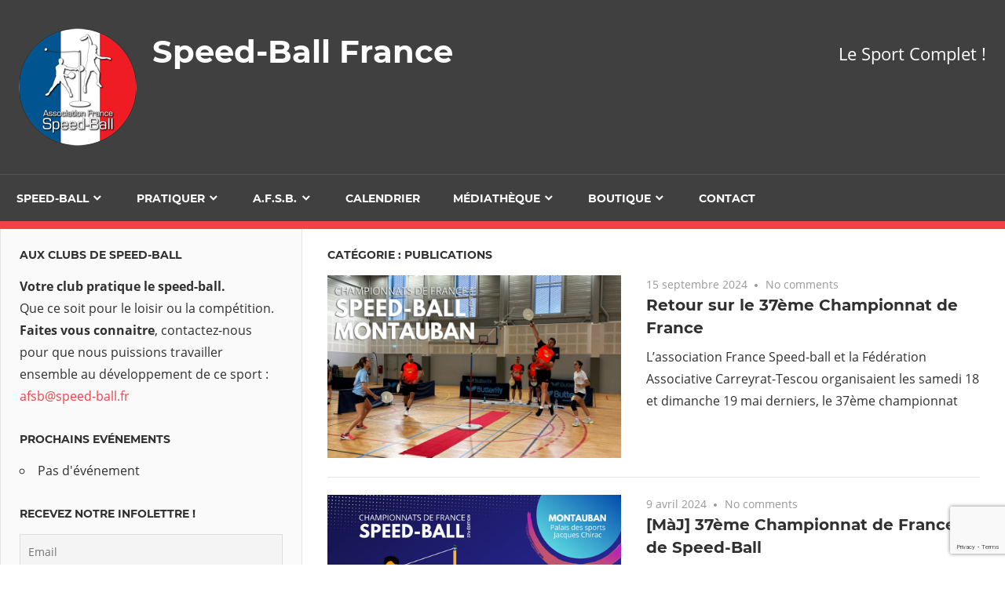

--- FILE ---
content_type: text/html; charset=UTF-8
request_url: https://www.speed-ball.fr/category/mediatheque/publications/
body_size: 16170
content:
<!DOCTYPE html>
<html lang="fr-FR">

<head>
<meta charset="UTF-8">
<meta name="viewport" content="width=device-width, initial-scale=1">
<link rel="profile" href="http://gmpg.org/xfn/11">
<link rel="pingback" href="https://www.speed-ball.fr/xmlrpc.php">

<meta name='robots' content='index, follow, max-image-preview:large, max-snippet:-1, max-video-preview:-1' />

	<!-- This site is optimized with the Yoast SEO plugin v21.4 - https://yoast.com/wordpress/plugins/seo/ -->
	<title>Archives des Publications - Speed-Ball France</title>
	<link rel="canonical" href="https://www.speed-ball.fr/category/mediatheque/publications/" />
	<link rel="next" href="https://www.speed-ball.fr/category/mediatheque/publications/page/2/" />
	<meta property="og:locale" content="fr_FR" />
	<meta property="og:type" content="article" />
	<meta property="og:title" content="Archives des Publications - Speed-Ball France" />
	<meta property="og:description" content="papiers et autres médias dénichés sur le web" />
	<meta property="og:url" content="https://www.speed-ball.fr/category/mediatheque/publications/" />
	<meta property="og:site_name" content="Speed-Ball France" />
	<meta name="twitter:card" content="summary_large_image" />
	<script type="application/ld+json" class="yoast-schema-graph">{"@context":"https://schema.org","@graph":[{"@type":"CollectionPage","@id":"https://www.speed-ball.fr/category/mediatheque/publications/","url":"https://www.speed-ball.fr/category/mediatheque/publications/","name":"Archives des Publications - Speed-Ball France","isPartOf":{"@id":"https://www.speed-ball.fr/#website"},"primaryImageOfPage":{"@id":"https://www.speed-ball.fr/category/mediatheque/publications/#primaryimage"},"image":{"@id":"https://www.speed-ball.fr/category/mediatheque/publications/#primaryimage"},"thumbnailUrl":"https://www.speed-ball.fr/wp-content/uploads/2024/09/VIGNETTE-CDF-2024.png","breadcrumb":{"@id":"https://www.speed-ball.fr/category/mediatheque/publications/#breadcrumb"},"inLanguage":"fr-FR"},{"@type":"ImageObject","inLanguage":"fr-FR","@id":"https://www.speed-ball.fr/category/mediatheque/publications/#primaryimage","url":"https://www.speed-ball.fr/wp-content/uploads/2024/09/VIGNETTE-CDF-2024.png","contentUrl":"https://www.speed-ball.fr/wp-content/uploads/2024/09/VIGNETTE-CDF-2024.png","width":2048,"height":1392},{"@type":"BreadcrumbList","@id":"https://www.speed-ball.fr/category/mediatheque/publications/#breadcrumb","itemListElement":[{"@type":"ListItem","position":1,"name":"Accueil","item":"https://www.speed-ball.fr/"},{"@type":"ListItem","position":2,"name":"Médiathèque","item":"https://www.speed-ball.fr/category/mediatheque/"},{"@type":"ListItem","position":3,"name":"Publications"}]},{"@type":"WebSite","@id":"https://www.speed-ball.fr/#website","url":"https://www.speed-ball.fr/","name":"Speed-Ball France","description":"Le Sport Complet !","publisher":{"@id":"https://www.speed-ball.fr/#organization"},"potentialAction":[{"@type":"SearchAction","target":{"@type":"EntryPoint","urlTemplate":"https://www.speed-ball.fr/?s={search_term_string}"},"query-input":"required name=search_term_string"}],"inLanguage":"fr-FR"},{"@type":"Organization","@id":"https://www.speed-ball.fr/#organization","name":"Association France Speed Ball","url":"https://www.speed-ball.fr/","logo":{"@type":"ImageObject","inLanguage":"fr-FR","@id":"https://www.speed-ball.fr/#/schema/logo/image/","url":"https://www.speed-ball.fr/wp-content/uploads/2020/08/facebook_2020.png","contentUrl":"https://www.speed-ball.fr/wp-content/uploads/2020/08/facebook_2020.png","width":1134,"height":1134,"caption":"Association France Speed Ball"},"image":{"@id":"https://www.speed-ball.fr/#/schema/logo/image/"},"sameAs":["https://www.facebook.com/FranceSpeedBall","https://www.youtube.com/user/FRANCEspeedball","https://fr.wikipedia.org/wiki/Speed-ball"]}]}</script>
	<!-- / Yoast SEO plugin. -->


<link rel='dns-prefetch' href='//www.googletagmanager.com' />
<link rel='dns-prefetch' href='//pagead2.googlesyndication.com' />
<link rel="alternate" type="application/rss+xml" title="Speed-Ball France &raquo; Flux" href="https://www.speed-ball.fr/feed/" />
<link rel="alternate" type="application/rss+xml" title="Speed-Ball France &raquo; Flux des commentaires" href="https://www.speed-ball.fr/comments/feed/" />
<link rel="alternate" type="application/rss+xml" title="Speed-Ball France &raquo; Flux de la catégorie Publications" href="https://www.speed-ball.fr/category/mediatheque/publications/feed/" />
<script type="text/javascript">
window._wpemojiSettings = {"baseUrl":"https:\/\/s.w.org\/images\/core\/emoji\/14.0.0\/72x72\/","ext":".png","svgUrl":"https:\/\/s.w.org\/images\/core\/emoji\/14.0.0\/svg\/","svgExt":".svg","source":{"concatemoji":"https:\/\/www.speed-ball.fr\/wp-includes\/js\/wp-emoji-release.min.js?ver=6.2.8"}};
/*! This file is auto-generated */
!function(e,a,t){var n,r,o,i=a.createElement("canvas"),p=i.getContext&&i.getContext("2d");function s(e,t){p.clearRect(0,0,i.width,i.height),p.fillText(e,0,0);e=i.toDataURL();return p.clearRect(0,0,i.width,i.height),p.fillText(t,0,0),e===i.toDataURL()}function c(e){var t=a.createElement("script");t.src=e,t.defer=t.type="text/javascript",a.getElementsByTagName("head")[0].appendChild(t)}for(o=Array("flag","emoji"),t.supports={everything:!0,everythingExceptFlag:!0},r=0;r<o.length;r++)t.supports[o[r]]=function(e){if(p&&p.fillText)switch(p.textBaseline="top",p.font="600 32px Arial",e){case"flag":return s("\ud83c\udff3\ufe0f\u200d\u26a7\ufe0f","\ud83c\udff3\ufe0f\u200b\u26a7\ufe0f")?!1:!s("\ud83c\uddfa\ud83c\uddf3","\ud83c\uddfa\u200b\ud83c\uddf3")&&!s("\ud83c\udff4\udb40\udc67\udb40\udc62\udb40\udc65\udb40\udc6e\udb40\udc67\udb40\udc7f","\ud83c\udff4\u200b\udb40\udc67\u200b\udb40\udc62\u200b\udb40\udc65\u200b\udb40\udc6e\u200b\udb40\udc67\u200b\udb40\udc7f");case"emoji":return!s("\ud83e\udef1\ud83c\udffb\u200d\ud83e\udef2\ud83c\udfff","\ud83e\udef1\ud83c\udffb\u200b\ud83e\udef2\ud83c\udfff")}return!1}(o[r]),t.supports.everything=t.supports.everything&&t.supports[o[r]],"flag"!==o[r]&&(t.supports.everythingExceptFlag=t.supports.everythingExceptFlag&&t.supports[o[r]]);t.supports.everythingExceptFlag=t.supports.everythingExceptFlag&&!t.supports.flag,t.DOMReady=!1,t.readyCallback=function(){t.DOMReady=!0},t.supports.everything||(n=function(){t.readyCallback()},a.addEventListener?(a.addEventListener("DOMContentLoaded",n,!1),e.addEventListener("load",n,!1)):(e.attachEvent("onload",n),a.attachEvent("onreadystatechange",function(){"complete"===a.readyState&&t.readyCallback()})),(e=t.source||{}).concatemoji?c(e.concatemoji):e.wpemoji&&e.twemoji&&(c(e.twemoji),c(e.wpemoji)))}(window,document,window._wpemojiSettings);
</script>
<!-- www.speed-ball.fr is managing ads with Advanced Ads 2.0.16 – https://wpadvancedads.com/ --><script id="speed-ready">
			window.advanced_ads_ready=function(e,a){a=a||"complete";var d=function(e){return"interactive"===a?"loading"!==e:"complete"===e};d(document.readyState)?e():document.addEventListener("readystatechange",(function(a){d(a.target.readyState)&&e()}),{once:"interactive"===a})},window.advanced_ads_ready_queue=window.advanced_ads_ready_queue||[];		</script>
		<style type="text/css">
img.wp-smiley,
img.emoji {
	display: inline !important;
	border: none !important;
	box-shadow: none !important;
	height: 1em !important;
	width: 1em !important;
	margin: 0 0.07em !important;
	vertical-align: -0.1em !important;
	background: none !important;
	padding: 0 !important;
}
</style>
	<link rel='stylesheet' id='eo-leaflet.js-css' href='https://www.speed-ball.fr/wp-content/plugins/event-organiser/lib/leaflet/leaflet.min.css?ver=1.4.0' type='text/css' media='all' />
<style id='eo-leaflet.js-inline-css' type='text/css'>
.leaflet-popup-close-button{box-shadow:none!important;}
</style>
<link rel='stylesheet' id='admiral-custom-fonts-css' href='https://www.speed-ball.fr/wp-content/themes/admiral/assets/css/custom-fonts.css?ver=20180413' type='text/css' media='all' />
<link rel='stylesheet' id='wp-block-library-css' href='https://www.speed-ball.fr/wp-includes/css/dist/block-library/style.min.css?ver=6.2.8' type='text/css' media='all' />
<style id='bp-login-form-style-inline-css' type='text/css'>
.widget_bp_core_login_widget .bp-login-widget-user-avatar{float:left}.widget_bp_core_login_widget .bp-login-widget-user-links{margin-left:70px}#bp-login-widget-form label{display:block;font-weight:600;margin:15px 0 5px;width:auto}#bp-login-widget-form input[type=password],#bp-login-widget-form input[type=text]{background-color:#fafafa;border:1px solid #d6d6d6;border-radius:0;font:inherit;font-size:100%;padding:.5em;width:100%}#bp-login-widget-form .bp-login-widget-register-link,#bp-login-widget-form .login-submit{display:inline;width:-moz-fit-content;width:fit-content}#bp-login-widget-form .bp-login-widget-register-link{margin-left:1em}#bp-login-widget-form .bp-login-widget-register-link a{filter:invert(1)}#bp-login-widget-form .bp-login-widget-pwd-link{font-size:80%}

</style>
<style id='bp-member-style-inline-css' type='text/css'>
[data-type="bp/member"] input.components-placeholder__input{border:1px solid #757575;border-radius:2px;flex:1 1 auto;padding:6px 8px}.bp-block-member{position:relative}.bp-block-member .member-content{display:flex}.bp-block-member .user-nicename{display:block}.bp-block-member .user-nicename a{border:none;color:currentColor;text-decoration:none}.bp-block-member .bp-profile-button{width:100%}.bp-block-member .bp-profile-button a.button{bottom:10px;display:inline-block;margin:18px 0 0;position:absolute;right:0}.bp-block-member.has-cover .item-header-avatar,.bp-block-member.has-cover .member-content,.bp-block-member.has-cover .member-description{z-index:2}.bp-block-member.has-cover .member-content,.bp-block-member.has-cover .member-description{padding-top:75px}.bp-block-member.has-cover .bp-member-cover-image{background-color:#c5c5c5;background-position:top;background-repeat:no-repeat;background-size:cover;border:0;display:block;height:150px;left:0;margin:0;padding:0;position:absolute;top:0;width:100%;z-index:1}.bp-block-member img.avatar{height:auto;width:auto}.bp-block-member.avatar-none .item-header-avatar{display:none}.bp-block-member.avatar-none.has-cover{min-height:200px}.bp-block-member.avatar-full{min-height:150px}.bp-block-member.avatar-full .item-header-avatar{width:180px}.bp-block-member.avatar-thumb .member-content{align-items:center;min-height:50px}.bp-block-member.avatar-thumb .item-header-avatar{width:70px}.bp-block-member.avatar-full.has-cover{min-height:300px}.bp-block-member.avatar-full.has-cover .item-header-avatar{width:200px}.bp-block-member.avatar-full.has-cover img.avatar{background:#fffc;border:2px solid #fff;margin-left:20px}.bp-block-member.avatar-thumb.has-cover .item-header-avatar{padding-top:75px}.entry .entry-content .bp-block-member .user-nicename a{border:none;color:currentColor;text-decoration:none}

</style>
<style id='bp-members-style-inline-css' type='text/css'>
[data-type="bp/members"] .components-placeholder.is-appender{min-height:0}[data-type="bp/members"] .components-placeholder.is-appender .components-placeholder__label:empty{display:none}[data-type="bp/members"] .components-placeholder input.components-placeholder__input{border:1px solid #757575;border-radius:2px;flex:1 1 auto;padding:6px 8px}[data-type="bp/members"].avatar-none .member-description{width:calc(100% - 44px)}[data-type="bp/members"].avatar-full .member-description{width:calc(100% - 224px)}[data-type="bp/members"].avatar-thumb .member-description{width:calc(100% - 114px)}[data-type="bp/members"] .member-content{position:relative}[data-type="bp/members"] .member-content .is-right{position:absolute;right:2px;top:2px}[data-type="bp/members"] .columns-2 .member-content .member-description,[data-type="bp/members"] .columns-3 .member-content .member-description,[data-type="bp/members"] .columns-4 .member-content .member-description{padding-left:44px;width:calc(100% - 44px)}[data-type="bp/members"] .columns-3 .is-right{right:-10px}[data-type="bp/members"] .columns-4 .is-right{right:-50px}.bp-block-members.is-grid{display:flex;flex-wrap:wrap;padding:0}.bp-block-members.is-grid .member-content{margin:0 1.25em 1.25em 0;width:100%}@media(min-width:600px){.bp-block-members.columns-2 .member-content{width:calc(50% - .625em)}.bp-block-members.columns-2 .member-content:nth-child(2n){margin-right:0}.bp-block-members.columns-3 .member-content{width:calc(33.33333% - .83333em)}.bp-block-members.columns-3 .member-content:nth-child(3n){margin-right:0}.bp-block-members.columns-4 .member-content{width:calc(25% - .9375em)}.bp-block-members.columns-4 .member-content:nth-child(4n){margin-right:0}}.bp-block-members .member-content{display:flex;flex-direction:column;padding-bottom:1em;text-align:center}.bp-block-members .member-content .item-header-avatar,.bp-block-members .member-content .member-description{width:100%}.bp-block-members .member-content .item-header-avatar{margin:0 auto}.bp-block-members .member-content .item-header-avatar img.avatar{display:inline-block}@media(min-width:600px){.bp-block-members .member-content{flex-direction:row;text-align:left}.bp-block-members .member-content .item-header-avatar,.bp-block-members .member-content .member-description{width:auto}.bp-block-members .member-content .item-header-avatar{margin:0}}.bp-block-members .member-content .user-nicename{display:block}.bp-block-members .member-content .user-nicename a{border:none;color:currentColor;text-decoration:none}.bp-block-members .member-content time{color:#767676;display:block;font-size:80%}.bp-block-members.avatar-none .item-header-avatar{display:none}.bp-block-members.avatar-full{min-height:190px}.bp-block-members.avatar-full .item-header-avatar{width:180px}.bp-block-members.avatar-thumb .member-content{min-height:80px}.bp-block-members.avatar-thumb .item-header-avatar{width:70px}.bp-block-members.columns-2 .member-content,.bp-block-members.columns-3 .member-content,.bp-block-members.columns-4 .member-content{display:block;text-align:center}.bp-block-members.columns-2 .member-content .item-header-avatar,.bp-block-members.columns-3 .member-content .item-header-avatar,.bp-block-members.columns-4 .member-content .item-header-avatar{margin:0 auto}.bp-block-members img.avatar{height:auto;max-width:-moz-fit-content;max-width:fit-content;width:auto}.bp-block-members .member-content.has-activity{align-items:center}.bp-block-members .member-content.has-activity .item-header-avatar{padding-right:1em}.bp-block-members .member-content.has-activity .wp-block-quote{margin-bottom:0;text-align:left}.bp-block-members .member-content.has-activity .wp-block-quote cite a,.entry .entry-content .bp-block-members .user-nicename a{border:none;color:currentColor;text-decoration:none}

</style>
<style id='bp-dynamic-members-style-inline-css' type='text/css'>
.bp-dynamic-block-container .item-options{font-size:.5em;margin:0 0 1em;padding:1em 0}.bp-dynamic-block-container .item-options a.selected{font-weight:600}.bp-dynamic-block-container ul.item-list{list-style:none;margin:1em 0;padding-left:0}.bp-dynamic-block-container ul.item-list li{margin-bottom:1em}.bp-dynamic-block-container ul.item-list li:after,.bp-dynamic-block-container ul.item-list li:before{content:" ";display:table}.bp-dynamic-block-container ul.item-list li:after{clear:both}.bp-dynamic-block-container ul.item-list li .item-avatar{float:left;width:60px}.bp-dynamic-block-container ul.item-list li .item{margin-left:70px}

</style>
<style id='bp-online-members-style-inline-css' type='text/css'>
.widget_bp_core_whos_online_widget .avatar-block,[data-type="bp/online-members"] .avatar-block{display:flex;flex-flow:row wrap}.widget_bp_core_whos_online_widget .avatar-block img,[data-type="bp/online-members"] .avatar-block img{margin:.5em}

</style>
<style id='bp-active-members-style-inline-css' type='text/css'>
.widget_bp_core_recently_active_widget .avatar-block,[data-type="bp/active-members"] .avatar-block{display:flex;flex-flow:row wrap}.widget_bp_core_recently_active_widget .avatar-block img,[data-type="bp/active-members"] .avatar-block img{margin:.5em}

</style>
<style id='bp-latest-activities-style-inline-css' type='text/css'>
.bp-latest-activities .components-flex.components-select-control select[multiple]{height:auto;padding:0 8px}.bp-latest-activities .components-flex.components-select-control select[multiple]+.components-input-control__suffix svg{display:none}.bp-latest-activities-block a,.entry .entry-content .bp-latest-activities-block a{border:none;text-decoration:none}.bp-latest-activities-block .activity-list.item-list blockquote{border:none;padding:0}.bp-latest-activities-block .activity-list.item-list blockquote .activity-item:not(.mini){box-shadow:1px 0 4px #00000026;padding:0 1em;position:relative}.bp-latest-activities-block .activity-list.item-list blockquote .activity-item:not(.mini):after,.bp-latest-activities-block .activity-list.item-list blockquote .activity-item:not(.mini):before{border-color:#0000;border-style:solid;content:"";display:block;height:0;left:15px;position:absolute;width:0}.bp-latest-activities-block .activity-list.item-list blockquote .activity-item:not(.mini):before{border-top-color:#00000026;border-width:9px;bottom:-18px;left:14px}.bp-latest-activities-block .activity-list.item-list blockquote .activity-item:not(.mini):after{border-top-color:#fff;border-width:8px;bottom:-16px}.bp-latest-activities-block .activity-list.item-list blockquote .activity-item.mini .avatar{display:inline-block;height:20px;margin-right:2px;vertical-align:middle;width:20px}.bp-latest-activities-block .activity-list.item-list footer{align-items:center;display:flex}.bp-latest-activities-block .activity-list.item-list footer img.avatar{border:none;display:inline-block;margin-right:.5em}.bp-latest-activities-block .activity-list.item-list footer .activity-time-since{font-size:90%}.bp-latest-activities-block .widget-error{border-left:4px solid #0b80a4;box-shadow:1px 0 4px #00000026}.bp-latest-activities-block .widget-error p{padding:0 1em}

</style>
<link rel='stylesheet' id='classic-theme-styles-css' href='https://www.speed-ball.fr/wp-includes/css/classic-themes.min.css?ver=6.2.8' type='text/css' media='all' />
<style id='global-styles-inline-css' type='text/css'>
body{--wp--preset--color--black: #303030;--wp--preset--color--cyan-bluish-gray: #abb8c3;--wp--preset--color--white: #ffffff;--wp--preset--color--pale-pink: #f78da7;--wp--preset--color--vivid-red: #cf2e2e;--wp--preset--color--luminous-vivid-orange: #ff6900;--wp--preset--color--luminous-vivid-amber: #fcb900;--wp--preset--color--light-green-cyan: #7bdcb5;--wp--preset--color--vivid-green-cyan: #00d084;--wp--preset--color--pale-cyan-blue: #8ed1fc;--wp--preset--color--vivid-cyan-blue: #0693e3;--wp--preset--color--vivid-purple: #9b51e0;--wp--preset--color--primary: #ee4444;--wp--preset--color--light-gray: #f0f0f0;--wp--preset--color--dark-gray: #777777;--wp--preset--gradient--vivid-cyan-blue-to-vivid-purple: linear-gradient(135deg,rgba(6,147,227,1) 0%,rgb(155,81,224) 100%);--wp--preset--gradient--light-green-cyan-to-vivid-green-cyan: linear-gradient(135deg,rgb(122,220,180) 0%,rgb(0,208,130) 100%);--wp--preset--gradient--luminous-vivid-amber-to-luminous-vivid-orange: linear-gradient(135deg,rgba(252,185,0,1) 0%,rgba(255,105,0,1) 100%);--wp--preset--gradient--luminous-vivid-orange-to-vivid-red: linear-gradient(135deg,rgba(255,105,0,1) 0%,rgb(207,46,46) 100%);--wp--preset--gradient--very-light-gray-to-cyan-bluish-gray: linear-gradient(135deg,rgb(238,238,238) 0%,rgb(169,184,195) 100%);--wp--preset--gradient--cool-to-warm-spectrum: linear-gradient(135deg,rgb(74,234,220) 0%,rgb(151,120,209) 20%,rgb(207,42,186) 40%,rgb(238,44,130) 60%,rgb(251,105,98) 80%,rgb(254,248,76) 100%);--wp--preset--gradient--blush-light-purple: linear-gradient(135deg,rgb(255,206,236) 0%,rgb(152,150,240) 100%);--wp--preset--gradient--blush-bordeaux: linear-gradient(135deg,rgb(254,205,165) 0%,rgb(254,45,45) 50%,rgb(107,0,62) 100%);--wp--preset--gradient--luminous-dusk: linear-gradient(135deg,rgb(255,203,112) 0%,rgb(199,81,192) 50%,rgb(65,88,208) 100%);--wp--preset--gradient--pale-ocean: linear-gradient(135deg,rgb(255,245,203) 0%,rgb(182,227,212) 50%,rgb(51,167,181) 100%);--wp--preset--gradient--electric-grass: linear-gradient(135deg,rgb(202,248,128) 0%,rgb(113,206,126) 100%);--wp--preset--gradient--midnight: linear-gradient(135deg,rgb(2,3,129) 0%,rgb(40,116,252) 100%);--wp--preset--duotone--dark-grayscale: url('#wp-duotone-dark-grayscale');--wp--preset--duotone--grayscale: url('#wp-duotone-grayscale');--wp--preset--duotone--purple-yellow: url('#wp-duotone-purple-yellow');--wp--preset--duotone--blue-red: url('#wp-duotone-blue-red');--wp--preset--duotone--midnight: url('#wp-duotone-midnight');--wp--preset--duotone--magenta-yellow: url('#wp-duotone-magenta-yellow');--wp--preset--duotone--purple-green: url('#wp-duotone-purple-green');--wp--preset--duotone--blue-orange: url('#wp-duotone-blue-orange');--wp--preset--font-size--small: 13px;--wp--preset--font-size--medium: 20px;--wp--preset--font-size--large: 36px;--wp--preset--font-size--x-large: 42px;--wp--preset--spacing--20: 0.44rem;--wp--preset--spacing--30: 0.67rem;--wp--preset--spacing--40: 1rem;--wp--preset--spacing--50: 1.5rem;--wp--preset--spacing--60: 2.25rem;--wp--preset--spacing--70: 3.38rem;--wp--preset--spacing--80: 5.06rem;--wp--preset--shadow--natural: 6px 6px 9px rgba(0, 0, 0, 0.2);--wp--preset--shadow--deep: 12px 12px 50px rgba(0, 0, 0, 0.4);--wp--preset--shadow--sharp: 6px 6px 0px rgba(0, 0, 0, 0.2);--wp--preset--shadow--outlined: 6px 6px 0px -3px rgba(255, 255, 255, 1), 6px 6px rgba(0, 0, 0, 1);--wp--preset--shadow--crisp: 6px 6px 0px rgba(0, 0, 0, 1);}:where(.is-layout-flex){gap: 0.5em;}body .is-layout-flow > .alignleft{float: left;margin-inline-start: 0;margin-inline-end: 2em;}body .is-layout-flow > .alignright{float: right;margin-inline-start: 2em;margin-inline-end: 0;}body .is-layout-flow > .aligncenter{margin-left: auto !important;margin-right: auto !important;}body .is-layout-constrained > .alignleft{float: left;margin-inline-start: 0;margin-inline-end: 2em;}body .is-layout-constrained > .alignright{float: right;margin-inline-start: 2em;margin-inline-end: 0;}body .is-layout-constrained > .aligncenter{margin-left: auto !important;margin-right: auto !important;}body .is-layout-constrained > :where(:not(.alignleft):not(.alignright):not(.alignfull)){max-width: var(--wp--style--global--content-size);margin-left: auto !important;margin-right: auto !important;}body .is-layout-constrained > .alignwide{max-width: var(--wp--style--global--wide-size);}body .is-layout-flex{display: flex;}body .is-layout-flex{flex-wrap: wrap;align-items: center;}body .is-layout-flex > *{margin: 0;}:where(.wp-block-columns.is-layout-flex){gap: 2em;}.has-black-color{color: var(--wp--preset--color--black) !important;}.has-cyan-bluish-gray-color{color: var(--wp--preset--color--cyan-bluish-gray) !important;}.has-white-color{color: var(--wp--preset--color--white) !important;}.has-pale-pink-color{color: var(--wp--preset--color--pale-pink) !important;}.has-vivid-red-color{color: var(--wp--preset--color--vivid-red) !important;}.has-luminous-vivid-orange-color{color: var(--wp--preset--color--luminous-vivid-orange) !important;}.has-luminous-vivid-amber-color{color: var(--wp--preset--color--luminous-vivid-amber) !important;}.has-light-green-cyan-color{color: var(--wp--preset--color--light-green-cyan) !important;}.has-vivid-green-cyan-color{color: var(--wp--preset--color--vivid-green-cyan) !important;}.has-pale-cyan-blue-color{color: var(--wp--preset--color--pale-cyan-blue) !important;}.has-vivid-cyan-blue-color{color: var(--wp--preset--color--vivid-cyan-blue) !important;}.has-vivid-purple-color{color: var(--wp--preset--color--vivid-purple) !important;}.has-black-background-color{background-color: var(--wp--preset--color--black) !important;}.has-cyan-bluish-gray-background-color{background-color: var(--wp--preset--color--cyan-bluish-gray) !important;}.has-white-background-color{background-color: var(--wp--preset--color--white) !important;}.has-pale-pink-background-color{background-color: var(--wp--preset--color--pale-pink) !important;}.has-vivid-red-background-color{background-color: var(--wp--preset--color--vivid-red) !important;}.has-luminous-vivid-orange-background-color{background-color: var(--wp--preset--color--luminous-vivid-orange) !important;}.has-luminous-vivid-amber-background-color{background-color: var(--wp--preset--color--luminous-vivid-amber) !important;}.has-light-green-cyan-background-color{background-color: var(--wp--preset--color--light-green-cyan) !important;}.has-vivid-green-cyan-background-color{background-color: var(--wp--preset--color--vivid-green-cyan) !important;}.has-pale-cyan-blue-background-color{background-color: var(--wp--preset--color--pale-cyan-blue) !important;}.has-vivid-cyan-blue-background-color{background-color: var(--wp--preset--color--vivid-cyan-blue) !important;}.has-vivid-purple-background-color{background-color: var(--wp--preset--color--vivid-purple) !important;}.has-black-border-color{border-color: var(--wp--preset--color--black) !important;}.has-cyan-bluish-gray-border-color{border-color: var(--wp--preset--color--cyan-bluish-gray) !important;}.has-white-border-color{border-color: var(--wp--preset--color--white) !important;}.has-pale-pink-border-color{border-color: var(--wp--preset--color--pale-pink) !important;}.has-vivid-red-border-color{border-color: var(--wp--preset--color--vivid-red) !important;}.has-luminous-vivid-orange-border-color{border-color: var(--wp--preset--color--luminous-vivid-orange) !important;}.has-luminous-vivid-amber-border-color{border-color: var(--wp--preset--color--luminous-vivid-amber) !important;}.has-light-green-cyan-border-color{border-color: var(--wp--preset--color--light-green-cyan) !important;}.has-vivid-green-cyan-border-color{border-color: var(--wp--preset--color--vivid-green-cyan) !important;}.has-pale-cyan-blue-border-color{border-color: var(--wp--preset--color--pale-cyan-blue) !important;}.has-vivid-cyan-blue-border-color{border-color: var(--wp--preset--color--vivid-cyan-blue) !important;}.has-vivid-purple-border-color{border-color: var(--wp--preset--color--vivid-purple) !important;}.has-vivid-cyan-blue-to-vivid-purple-gradient-background{background: var(--wp--preset--gradient--vivid-cyan-blue-to-vivid-purple) !important;}.has-light-green-cyan-to-vivid-green-cyan-gradient-background{background: var(--wp--preset--gradient--light-green-cyan-to-vivid-green-cyan) !important;}.has-luminous-vivid-amber-to-luminous-vivid-orange-gradient-background{background: var(--wp--preset--gradient--luminous-vivid-amber-to-luminous-vivid-orange) !important;}.has-luminous-vivid-orange-to-vivid-red-gradient-background{background: var(--wp--preset--gradient--luminous-vivid-orange-to-vivid-red) !important;}.has-very-light-gray-to-cyan-bluish-gray-gradient-background{background: var(--wp--preset--gradient--very-light-gray-to-cyan-bluish-gray) !important;}.has-cool-to-warm-spectrum-gradient-background{background: var(--wp--preset--gradient--cool-to-warm-spectrum) !important;}.has-blush-light-purple-gradient-background{background: var(--wp--preset--gradient--blush-light-purple) !important;}.has-blush-bordeaux-gradient-background{background: var(--wp--preset--gradient--blush-bordeaux) !important;}.has-luminous-dusk-gradient-background{background: var(--wp--preset--gradient--luminous-dusk) !important;}.has-pale-ocean-gradient-background{background: var(--wp--preset--gradient--pale-ocean) !important;}.has-electric-grass-gradient-background{background: var(--wp--preset--gradient--electric-grass) !important;}.has-midnight-gradient-background{background: var(--wp--preset--gradient--midnight) !important;}.has-small-font-size{font-size: var(--wp--preset--font-size--small) !important;}.has-medium-font-size{font-size: var(--wp--preset--font-size--medium) !important;}.has-large-font-size{font-size: var(--wp--preset--font-size--large) !important;}.has-x-large-font-size{font-size: var(--wp--preset--font-size--x-large) !important;}
.wp-block-navigation a:where(:not(.wp-element-button)){color: inherit;}
:where(.wp-block-columns.is-layout-flex){gap: 2em;}
.wp-block-pullquote{font-size: 1.5em;line-height: 1.6;}
</style>
<link rel='stylesheet' id='contact-form-7-css' href='https://www.speed-ball.fr/wp-content/plugins/contact-form-7/includes/css/styles.css?ver=5.8.7' type='text/css' media='all' />
<link rel='stylesheet' id='style_login_widget-css' href='https://www.speed-ball.fr/wp-content/plugins/login-sidebar-widget/css/style_login_widget.css?ver=6.2.8' type='text/css' media='all' />
<link rel='stylesheet' id='pmpro_frontend_base-css' href='https://www.speed-ball.fr/wp-content/plugins/paid-memberships-pro/css/frontend/base.css?ver=3.6' type='text/css' media='all' />
<link rel='stylesheet' id='pmpro_frontend_variation_1-css' href='https://www.speed-ball.fr/wp-content/plugins/paid-memberships-pro/css/frontend/variation_1.css?ver=3.6' type='text/css' media='all' />
<link rel='stylesheet' id='woocommerce-layout-css' href='https://www.speed-ball.fr/wp-content/plugins/woocommerce/assets/css/woocommerce-layout.css?ver=8.2.4' type='text/css' media='all' />
<link rel='stylesheet' id='woocommerce-smallscreen-css' href='https://www.speed-ball.fr/wp-content/plugins/woocommerce/assets/css/woocommerce-smallscreen.css?ver=8.2.4' type='text/css' media='only screen and (max-width: 768px)' />
<link rel='stylesheet' id='woocommerce-general-css' href='https://www.speed-ball.fr/wp-content/plugins/woocommerce/assets/css/woocommerce.css?ver=8.2.4' type='text/css' media='all' />
<style id='woocommerce-inline-inline-css' type='text/css'>
.woocommerce form .form-row .required { visibility: visible; }
</style>
<link rel='stylesheet' id='admiral-stylesheet-css' href='https://www.speed-ball.fr/wp-content/themes/admiral/style.css?ver=1.7' type='text/css' media='all' />
<link rel='stylesheet' id='genericons-css' href='https://www.speed-ball.fr/wp-content/themes/admiral/assets/genericons/genericons.css?ver=3.4.1' type='text/css' media='all' />
<link rel='stylesheet' id='newsletter-css' href='https://www.speed-ball.fr/wp-content/plugins/newsletter/style.css?ver=9.0.7' type='text/css' media='all' />
<script type='text/javascript' src='https://www.speed-ball.fr/wp-includes/js/jquery/jquery.min.js?ver=3.6.4' id='jquery-core-js'></script>
<script type='text/javascript' src='https://www.speed-ball.fr/wp-includes/js/jquery/jquery-migrate.min.js?ver=3.4.0' id='jquery-migrate-js'></script>
<script type='text/javascript' src='https://www.speed-ball.fr/wp-content/plugins/login-sidebar-widget/js/jquery.validate.min.js?ver=6.2.8' id='jquery.validate.min-js'></script>
<script type='text/javascript' src='https://www.speed-ball.fr/wp-content/plugins/login-sidebar-widget/js/additional-methods.js?ver=6.2.8' id='additional-methods-js'></script>
<!--[if lt IE 9]>
<script type='text/javascript' src='https://www.speed-ball.fr/wp-content/themes/admiral/assets/js/html5shiv.min.js?ver=3.7.3' id='html5shiv-js'></script>
<![endif]-->
<script type='text/javascript' id='admiral-jquery-navigation-js-extra'>
/* <![CDATA[ */
var admiral_menu_title = {"text":"Navigation"};
/* ]]> */
</script>
<script type='text/javascript' src='https://www.speed-ball.fr/wp-content/themes/admiral/assets/js/navigation.js?ver=20210324' id='admiral-jquery-navigation-js'></script>
<link rel="https://api.w.org/" href="https://www.speed-ball.fr/wp-json/" /><link rel="alternate" type="application/json" href="https://www.speed-ball.fr/wp-json/wp/v2/categories/45" /><link rel="EditURI" type="application/rsd+xml" title="RSD" href="https://www.speed-ball.fr/xmlrpc.php?rsd" />
<link rel="wlwmanifest" type="application/wlwmanifest+xml" href="https://www.speed-ball.fr/wp-includes/wlwmanifest.xml" />
<meta name="generator" content="WordPress 6.2.8" />
<meta name="generator" content="WooCommerce 8.2.4" />

	<script type="text/javascript">var ajaxurl = 'https://www.speed-ball.fr/wp-admin/admin-ajax.php';</script>

<meta name="generator" content="Site Kit by Google 1.165.0" /><style>.log_forms { width: 90%; padding: 5px; border: 1px solid #CCC; margin: 2px; box-sizing:border-box; } .log-form-group{ margin: 0px; width: 100%; padding:5px; } .log_forms input[type=text], input[type=password] { width: 100%; padding: 7px 0 7px 4px !important; border: 1px solid #E3E3E3; margin:0px !important; } .log_forms input[type=submit] { width: 100%; padding: 7px; border: 1px solid #7ac9b7; } .log_forms input[type=text]:focus, input[type=password]:focus { border-color: #4697e4; } .lw-error{ color:#ff0000; } input.lw-error{ border:1px solid #ff0000 !important; }</style><style id="pmpro_colors">:root {
	--pmpro--color--base: #ffffff;
	--pmpro--color--contrast: #222222;
	--pmpro--color--accent: #0c3d54;
	--pmpro--color--accent--variation: hsl( 199,75%,28.5% );
	--pmpro--color--border--variation: hsl( 0,0%,91% );
}</style><!-- Google site verification - Google for WooCommerce -->
<meta name="google-site-verification" content="8b7HPXlzitvam52vSfkDayDXEXckmQtMjUy06bzJZoI" />
	<noscript><style>.woocommerce-product-gallery{ opacity: 1 !important; }</style></noscript>
	
<!-- Balises Meta Google AdSense ajoutées par Site Kit -->
<meta name="google-adsense-platform-account" content="ca-host-pub-2644536267352236">
<meta name="google-adsense-platform-domain" content="sitekit.withgoogle.com">
<!-- Fin des balises Meta End Google AdSense ajoutées par Site Kit -->
<style type="text/css" id="custom-background-css">
body.custom-background { background-color: #fff; background-image: url("https://www.speed-ball.fr/wp-content/uploads/2020/08/fond-site-3.jpg"); background-position: left top; background-size: cover; background-repeat: no-repeat; background-attachment: fixed; }
</style>
	
<!-- Extrait Google AdSense ajouté par Site Kit -->
<script async="async" src="https://pagead2.googlesyndication.com/pagead/js/adsbygoogle.js?client=ca-pub-4128526806188213&amp;host=ca-host-pub-2644536267352236" crossorigin="anonymous" type="text/javascript"></script>

<!-- End Google AdSense snippet added by Site Kit -->
<script  async src="https://pagead2.googlesyndication.com/pagead/js/adsbygoogle.js?client=ca-pub-4128526806188213" crossorigin="anonymous"></script><link rel="icon" href="https://www.speed-ball.fr/wp-content/uploads/2020/10/cropped-Speedball-France-1-2-32x32.png" sizes="32x32" />
<link rel="icon" href="https://www.speed-ball.fr/wp-content/uploads/2020/10/cropped-Speedball-France-1-2-192x192.png" sizes="192x192" />
<link rel="apple-touch-icon" href="https://www.speed-ball.fr/wp-content/uploads/2020/10/cropped-Speedball-France-1-2-180x180.png" />
<meta name="msapplication-TileImage" content="https://www.speed-ball.fr/wp-content/uploads/2020/10/cropped-Speedball-France-1-2-270x270.png" />

		<!-- Global site tag (gtag.js) - Google Ads: AW-16897244931 - Google for WooCommerce -->
		<script async src="https://www.googletagmanager.com/gtag/js?id=AW-16897244931"></script>
		<script>
			window.dataLayer = window.dataLayer || [];
			function gtag() { dataLayer.push(arguments); }
			gtag( 'consent', 'default', {
				analytics_storage: 'denied',
				ad_storage: 'denied',
				ad_user_data: 'denied',
				ad_personalization: 'denied',
				region: ['AT', 'BE', 'BG', 'HR', 'CY', 'CZ', 'DK', 'EE', 'FI', 'FR', 'DE', 'GR', 'HU', 'IS', 'IE', 'IT', 'LV', 'LI', 'LT', 'LU', 'MT', 'NL', 'NO', 'PL', 'PT', 'RO', 'SK', 'SI', 'ES', 'SE', 'GB', 'CH'],
				wait_for_update: 500,
			} );
			gtag('js', new Date());
			gtag('set', 'developer_id.dOGY3NW', true);
			gtag("config", "AW-16897244931", { "groups": "GLA", "send_page_view": false });		</script>

		</head>

<body class="pmpro-variation_1 bp-legacy archive category category-publications category-45 custom-background wp-custom-logo wp-embed-responsive theme-admiral woocommerce-no-js post-layout-one-column aa-prefix-speed-">
<svg xmlns="http://www.w3.org/2000/svg" viewBox="0 0 0 0" width="0" height="0" focusable="false" role="none" style="visibility: hidden; position: absolute; left: -9999px; overflow: hidden;" ><defs><filter id="wp-duotone-dark-grayscale"><feColorMatrix color-interpolation-filters="sRGB" type="matrix" values=" .299 .587 .114 0 0 .299 .587 .114 0 0 .299 .587 .114 0 0 .299 .587 .114 0 0 " /><feComponentTransfer color-interpolation-filters="sRGB" ><feFuncR type="table" tableValues="0 0.49803921568627" /><feFuncG type="table" tableValues="0 0.49803921568627" /><feFuncB type="table" tableValues="0 0.49803921568627" /><feFuncA type="table" tableValues="1 1" /></feComponentTransfer><feComposite in2="SourceGraphic" operator="in" /></filter></defs></svg><svg xmlns="http://www.w3.org/2000/svg" viewBox="0 0 0 0" width="0" height="0" focusable="false" role="none" style="visibility: hidden; position: absolute; left: -9999px; overflow: hidden;" ><defs><filter id="wp-duotone-grayscale"><feColorMatrix color-interpolation-filters="sRGB" type="matrix" values=" .299 .587 .114 0 0 .299 .587 .114 0 0 .299 .587 .114 0 0 .299 .587 .114 0 0 " /><feComponentTransfer color-interpolation-filters="sRGB" ><feFuncR type="table" tableValues="0 1" /><feFuncG type="table" tableValues="0 1" /><feFuncB type="table" tableValues="0 1" /><feFuncA type="table" tableValues="1 1" /></feComponentTransfer><feComposite in2="SourceGraphic" operator="in" /></filter></defs></svg><svg xmlns="http://www.w3.org/2000/svg" viewBox="0 0 0 0" width="0" height="0" focusable="false" role="none" style="visibility: hidden; position: absolute; left: -9999px; overflow: hidden;" ><defs><filter id="wp-duotone-purple-yellow"><feColorMatrix color-interpolation-filters="sRGB" type="matrix" values=" .299 .587 .114 0 0 .299 .587 .114 0 0 .299 .587 .114 0 0 .299 .587 .114 0 0 " /><feComponentTransfer color-interpolation-filters="sRGB" ><feFuncR type="table" tableValues="0.54901960784314 0.98823529411765" /><feFuncG type="table" tableValues="0 1" /><feFuncB type="table" tableValues="0.71764705882353 0.25490196078431" /><feFuncA type="table" tableValues="1 1" /></feComponentTransfer><feComposite in2="SourceGraphic" operator="in" /></filter></defs></svg><svg xmlns="http://www.w3.org/2000/svg" viewBox="0 0 0 0" width="0" height="0" focusable="false" role="none" style="visibility: hidden; position: absolute; left: -9999px; overflow: hidden;" ><defs><filter id="wp-duotone-blue-red"><feColorMatrix color-interpolation-filters="sRGB" type="matrix" values=" .299 .587 .114 0 0 .299 .587 .114 0 0 .299 .587 .114 0 0 .299 .587 .114 0 0 " /><feComponentTransfer color-interpolation-filters="sRGB" ><feFuncR type="table" tableValues="0 1" /><feFuncG type="table" tableValues="0 0.27843137254902" /><feFuncB type="table" tableValues="0.5921568627451 0.27843137254902" /><feFuncA type="table" tableValues="1 1" /></feComponentTransfer><feComposite in2="SourceGraphic" operator="in" /></filter></defs></svg><svg xmlns="http://www.w3.org/2000/svg" viewBox="0 0 0 0" width="0" height="0" focusable="false" role="none" style="visibility: hidden; position: absolute; left: -9999px; overflow: hidden;" ><defs><filter id="wp-duotone-midnight"><feColorMatrix color-interpolation-filters="sRGB" type="matrix" values=" .299 .587 .114 0 0 .299 .587 .114 0 0 .299 .587 .114 0 0 .299 .587 .114 0 0 " /><feComponentTransfer color-interpolation-filters="sRGB" ><feFuncR type="table" tableValues="0 0" /><feFuncG type="table" tableValues="0 0.64705882352941" /><feFuncB type="table" tableValues="0 1" /><feFuncA type="table" tableValues="1 1" /></feComponentTransfer><feComposite in2="SourceGraphic" operator="in" /></filter></defs></svg><svg xmlns="http://www.w3.org/2000/svg" viewBox="0 0 0 0" width="0" height="0" focusable="false" role="none" style="visibility: hidden; position: absolute; left: -9999px; overflow: hidden;" ><defs><filter id="wp-duotone-magenta-yellow"><feColorMatrix color-interpolation-filters="sRGB" type="matrix" values=" .299 .587 .114 0 0 .299 .587 .114 0 0 .299 .587 .114 0 0 .299 .587 .114 0 0 " /><feComponentTransfer color-interpolation-filters="sRGB" ><feFuncR type="table" tableValues="0.78039215686275 1" /><feFuncG type="table" tableValues="0 0.94901960784314" /><feFuncB type="table" tableValues="0.35294117647059 0.47058823529412" /><feFuncA type="table" tableValues="1 1" /></feComponentTransfer><feComposite in2="SourceGraphic" operator="in" /></filter></defs></svg><svg xmlns="http://www.w3.org/2000/svg" viewBox="0 0 0 0" width="0" height="0" focusable="false" role="none" style="visibility: hidden; position: absolute; left: -9999px; overflow: hidden;" ><defs><filter id="wp-duotone-purple-green"><feColorMatrix color-interpolation-filters="sRGB" type="matrix" values=" .299 .587 .114 0 0 .299 .587 .114 0 0 .299 .587 .114 0 0 .299 .587 .114 0 0 " /><feComponentTransfer color-interpolation-filters="sRGB" ><feFuncR type="table" tableValues="0.65098039215686 0.40392156862745" /><feFuncG type="table" tableValues="0 1" /><feFuncB type="table" tableValues="0.44705882352941 0.4" /><feFuncA type="table" tableValues="1 1" /></feComponentTransfer><feComposite in2="SourceGraphic" operator="in" /></filter></defs></svg><svg xmlns="http://www.w3.org/2000/svg" viewBox="0 0 0 0" width="0" height="0" focusable="false" role="none" style="visibility: hidden; position: absolute; left: -9999px; overflow: hidden;" ><defs><filter id="wp-duotone-blue-orange"><feColorMatrix color-interpolation-filters="sRGB" type="matrix" values=" .299 .587 .114 0 0 .299 .587 .114 0 0 .299 .587 .114 0 0 .299 .587 .114 0 0 " /><feComponentTransfer color-interpolation-filters="sRGB" ><feFuncR type="table" tableValues="0.098039215686275 1" /><feFuncG type="table" tableValues="0 0.66274509803922" /><feFuncB type="table" tableValues="0.84705882352941 0.41960784313725" /><feFuncA type="table" tableValues="1 1" /></feComponentTransfer><feComposite in2="SourceGraphic" operator="in" /></filter></defs></svg><script type="text/javascript">
gtag("event", "page_view", {send_to: "GLA"});
</script>

	<div id="page" class="hfeed site">

		<a class="skip-link screen-reader-text" href="#content">Skip to content</a>

		<header id="masthead" class="site-header clearfix" role="banner">

			
			<div class="header-main container clearfix">

				<div id="logo" class="site-branding clearfix">

					<a href="https://www.speed-ball.fr/" class="custom-logo-link" rel="home"><img width="150" height="150" src="https://www.speed-ball.fr/wp-content/uploads/2020/10/cropped-Speedball-France-150.png" class="custom-logo" alt="Speed-Ball France" decoding="async" srcset="https://www.speed-ball.fr/wp-content/uploads/2020/10/cropped-Speedball-France-150.png 150w, https://www.speed-ball.fr/wp-content/uploads/2020/10/cropped-Speedball-France-150-100x100.png 100w" sizes="(max-width: 150px) 100vw, 150px" /></a>					
			<p class="site-title"><a href="https://www.speed-ball.fr/" rel="home">Speed-Ball France</a></p>

		
				</div><!-- .site-branding -->

				
			<p class="site-description">Le Sport Complet !</p>

		
				
			</div><!-- .header-main -->

			<div class="main-navigation-wrap">

				
	<div id="main-navigation-container" class="main-navigation-container container clearfix">

		
		<nav id="main-navigation" class="primary-navigation navigation clearfix" role="navigation">

			<div class="main-navigation-menu-wrap">
				<ul id="menu-sample-main-menu" class="main-navigation-menu"><li id="menu-item-1155" class="menu-item menu-item-type-taxonomy menu-item-object-category menu-item-has-children menu-item-1155"><a href="https://www.speed-ball.fr/category/speed-ball/">Speed-Ball</a>
<ul class="sub-menu">
	<li id="menu-item-643" class="menu-item menu-item-type-post_type menu-item-object-post menu-item-643"><a href="https://www.speed-ball.fr/le-speed-ball/">Le Speed-Ball</a></li>
	<li id="menu-item-642" class="menu-item menu-item-type-post_type menu-item-object-post menu-item-642"><a href="https://www.speed-ball.fr/le-super-solo/">Le Super Solo</a></li>
	<li id="menu-item-654" class="menu-item menu-item-type-post_type menu-item-object-post menu-item-654"><a href="https://www.speed-ball.fr/le-simple/">Le Simple</a></li>
	<li id="menu-item-672" class="menu-item menu-item-type-post_type menu-item-object-post menu-item-672"><a href="https://www.speed-ball.fr/double/">Le Double</a></li>
	<li id="menu-item-673" class="menu-item menu-item-type-post_type menu-item-object-post menu-item-673"><a href="https://www.speed-ball.fr/relais/">Le Relais</a></li>
	<li id="menu-item-674" class="menu-item menu-item-type-post_type menu-item-object-post menu-item-674"><a href="https://www.speed-ball.fr/regles-du-speedball/">Speed-Ball &#8211; Le règlement français</a></li>
</ul>
</li>
<li id="menu-item-691" class="menu-item menu-item-type-taxonomy menu-item-object-category menu-item-has-children menu-item-691"><a href="https://www.speed-ball.fr/category/pratiquer/">Pratiquer</a>
<ul class="sub-menu">
	<li id="menu-item-690" class="menu-item menu-item-type-taxonomy menu-item-object-category menu-item-690"><a href="https://www.speed-ball.fr/category/pratiquer/ou-pratiquer/">Où pratiquer</a></li>
	<li id="menu-item-707" class="menu-item menu-item-type-post_type menu-item-object-post menu-item-707"><a href="https://www.speed-ball.fr/regles-du-speedball/">Speed-Ball &#8211; Le règlement français</a></li>
	<li id="menu-item-689" class="menu-item menu-item-type-taxonomy menu-item-object-category menu-item-689"><a href="https://www.speed-ball.fr/category/pratiquer/exercices/">Exercices</a></li>
	<li id="menu-item-8326" class="menu-item menu-item-type-taxonomy menu-item-object-category menu-item-8326"><a href="https://www.speed-ball.fr/category/pratiquer/conseil-de-coach/">Conseil de Coach</a></li>
	<li id="menu-item-706" class="menu-item menu-item-type-post_type menu-item-object-post menu-item-706"><a href="https://www.speed-ball.fr/et-dans-le-monde/">Et dans le monde</a></li>
	<li id="menu-item-1310" class="menu-item menu-item-type-taxonomy menu-item-object-category menu-item-1310"><a href="https://www.speed-ball.fr/category/pratiquer/competitions/">Compétitions</a></li>
</ul>
</li>
<li id="menu-item-687" class="menu-item menu-item-type-taxonomy menu-item-object-category menu-item-has-children menu-item-687"><a href="https://www.speed-ball.fr/category/afsb/">A.F.S.B.</a>
<ul class="sub-menu">
	<li id="menu-item-1033" class="menu-item menu-item-type-post_type menu-item-object-post menu-item-1033"><a href="https://www.speed-ball.fr/a-propos-afsb/">Qui sommes nous</a></li>
	<li id="menu-item-4652" class="menu-item menu-item-type-post_type menu-item-object-post menu-item-4652"><a href="https://www.speed-ball.fr/rejoindre-afsb/">Rejoignez nous</a></li>
	<li id="menu-item-688" class="menu-item menu-item-type-taxonomy menu-item-object-category menu-item-688"><a href="https://www.speed-ball.fr/category/afsb/partenaires/">Nos partenaires</a></li>
	<li id="menu-item-1034" class="menu-item menu-item-type-post_type menu-item-object-page menu-item-1034"><a href="https://www.speed-ball.fr/forum-2/">Nous contacter</a></li>
</ul>
</li>
<li id="menu-item-648" class="menu-item menu-item-type-post_type_archive menu-item-object-event menu-item-648"><a href="https://www.speed-ball.fr/events/event/">Calendrier</a></li>
<li id="menu-item-708" class="menu-item menu-item-type-taxonomy menu-item-object-category current-category-ancestor current-menu-ancestor current-menu-parent current-category-parent menu-item-has-children menu-item-708"><a href="https://www.speed-ball.fr/category/mediatheque/">Médiathèque</a>
<ul class="sub-menu">
	<li id="menu-item-709" class="menu-item menu-item-type-taxonomy menu-item-object-post_format menu-item-709"><a href="https://www.speed-ball.fr/type/gallery/">Galerie</a></li>
	<li id="menu-item-1046" class="menu-item menu-item-type-taxonomy menu-item-object-post_format menu-item-1046"><a href="https://www.speed-ball.fr/type/video/">Vidéo</a></li>
	<li id="menu-item-711" class="menu-item menu-item-type-taxonomy menu-item-object-category current-menu-item menu-item-711"><a href="https://www.speed-ball.fr/category/mediatheque/publications/" aria-current="page">Publications</a></li>
	<li id="menu-item-714" class="menu-item menu-item-type-post_type menu-item-object-post menu-item-714"><a href="https://www.speed-ball.fr/presse/">Dossier de presse</a></li>
</ul>
</li>
<li id="menu-item-655" class="menu-item menu-item-type-post_type_archive menu-item-object-product menu-item-has-children menu-item-655"><a href="https://www.speed-ball.fr/boutique/">Boutique</a>
<ul class="sub-menu">
	<li id="menu-item-1074" class="menu-item menu-item-type-post_type menu-item-object-page menu-item-1074"><a href="https://www.speed-ball.fr/boutique/">Articles</a></li>
	<li id="menu-item-646" class="menu-item menu-item-type-post_type menu-item-object-page menu-item-646"><a href="https://www.speed-ball.fr/panier/">Panier</a></li>
	<li id="menu-item-644" class="menu-item menu-item-type-post_type menu-item-object-page menu-item-644"><a href="https://www.speed-ball.fr/commande/">Commande</a></li>
	<li id="menu-item-645" class="menu-item menu-item-type-post_type menu-item-object-page menu-item-645"><a href="https://www.speed-ball.fr/mon-compte/">Mon Compte</a></li>
</ul>
</li>
<li id="menu-item-1156" class="menu-item menu-item-type-post_type menu-item-object-page menu-item-1156"><a href="https://www.speed-ball.fr/forum-2/">Contact</a></li>
</ul>			</div>

		</nav><!-- #main-navigation -->

	</div>

			</div>

		</header><!-- #masthead -->

		<div id="content" class="site-content container clearfix">

	<section id="primary" class="content-archive content-area">
		<main id="main" class="site-main" role="main">

		
			<header class="page-header">

				<h1 class="archive-title">Catégorie : <span>Publications</span></h1>
			</header><!-- .page-header -->

			
			<div id="post-wrapper" class="post-wrapper clearfix">

				
<div class="post-column clearfix">

	<article id="post-8815" class="post-8815 post type-post status-publish format-standard has-post-thumbnail hentry category-publications pmpro-has-access">

		
			<a href="https://www.speed-ball.fr/retour-sur-le-37eme-championnat-de-france/" rel="bookmark">
				<img width="820" height="510" src="https://www.speed-ball.fr/wp-content/uploads/2024/09/VIGNETTE-CDF-2024-820x510.png" class="attachment-post-thumbnail size-post-thumbnail wp-post-image" alt="" decoding="async" />			</a>

		
		<header class="entry-header">

			<div class="entry-meta"><span class="meta-date"><a href="https://www.speed-ball.fr/retour-sur-le-37eme-championnat-de-france/" title="23:14" rel="bookmark"><time class="entry-date published updated" datetime="2024-09-15T23:14:37+02:00">15 septembre 2024</time></a></span><span class="meta-comments"> <a href="https://www.speed-ball.fr/retour-sur-le-37eme-championnat-de-france/#respond">No comments</a></span></div>
			<h2 class="entry-title"><a href="https://www.speed-ball.fr/retour-sur-le-37eme-championnat-de-france/" rel="bookmark">Retour sur le 37ème Championnat de France</a></h2>
		</header><!-- .entry-header -->

		<div class="entry-content entry-excerpt clearfix">
			<p>L’association France Speed-ball et la Fédération Associative Carreyrat-Tescou organisaient les samedi 18 et dimanche 19 mai derniers, le 37ème championnat</p>
		</div><!-- .entry-content -->

	</article>

</div>

<div class="post-column clearfix">

	<article id="post-8744" class="post-8744 post type-post status-publish format-standard has-post-thumbnail hentry category-publications pmpro-has-access">

		
			<a href="https://www.speed-ball.fr/37eme-championnat-de-france-de-speed-ball/" rel="bookmark">
				<img width="494" height="334" src="https://www.speed-ball.fr/wp-content/uploads/2024/04/SPEED-BALL.png" class="attachment-post-thumbnail size-post-thumbnail wp-post-image" alt="" decoding="async" loading="lazy" srcset="https://www.speed-ball.fr/wp-content/uploads/2024/04/SPEED-BALL.png 494w, https://www.speed-ball.fr/wp-content/uploads/2024/04/SPEED-BALL-300x203.png 300w, https://www.speed-ball.fr/wp-content/uploads/2024/04/SPEED-BALL-120x80.png 120w" sizes="(max-width: 494px) 100vw, 494px" />			</a>

		
		<header class="entry-header">

			<div class="entry-meta"><span class="meta-date"><a href="https://www.speed-ball.fr/37eme-championnat-de-france-de-speed-ball/" title="21:35" rel="bookmark"><time class="entry-date published updated" datetime="2024-04-09T21:35:16+02:00">9 avril 2024</time></a></span><span class="meta-comments"> <a href="https://www.speed-ball.fr/37eme-championnat-de-france-de-speed-ball/#respond">No comments</a></span></div>
			<h2 class="entry-title"><a href="https://www.speed-ball.fr/37eme-championnat-de-france-de-speed-ball/" rel="bookmark">[MàJ] 37ème Championnat de France de Speed-Ball</a></h2>
		</header><!-- .entry-header -->

		<div class="entry-content entry-excerpt clearfix">
			<p>Cette année, la FACT accueille le 37ème championnat de France de Speed-ball. L’évènement qui est coorganisé par l’Association France Speed-Ball</p>
		</div><!-- .entry-content -->

	</article>

</div>

<div class="post-column clearfix">

	<article id="post-8712" class="post-8712 post type-post status-publish format-standard has-post-thumbnail hentry category-publications pmpro-has-access">

		
			<a href="https://www.speed-ball.fr/retour-sur-le-multi-stage-du-17-et-18-fevrier-2024/" rel="bookmark">
				<img width="820" height="510" src="https://www.speed-ball.fr/wp-content/uploads/2024/03/20240217_143023-820x510.jpg" class="attachment-post-thumbnail size-post-thumbnail wp-post-image" alt="" decoding="async" loading="lazy" />			</a>

		
		<header class="entry-header">

			<div class="entry-meta"><span class="meta-date"><a href="https://www.speed-ball.fr/retour-sur-le-multi-stage-du-17-et-18-fevrier-2024/" title="21:41" rel="bookmark"><time class="entry-date published updated" datetime="2024-03-05T21:41:18+01:00">5 mars 2024</time></a></span><span class="meta-comments"> <a href="https://www.speed-ball.fr/retour-sur-le-multi-stage-du-17-et-18-fevrier-2024/#respond">No comments</a></span></div>
			<h2 class="entry-title"><a href="https://www.speed-ball.fr/retour-sur-le-multi-stage-du-17-et-18-fevrier-2024/" rel="bookmark">Retour sur le multi-stage du 17 et 18 février 2024</a></h2>
		</header><!-- .entry-header -->

		<div class="entry-content entry-excerpt clearfix">
			<p>Le weekend des 17 et 18 février 2024, l&rsquo;AFSB organisait sur les terres du Speed-Ball Club Val de Lys à</p>
		</div><!-- .entry-content -->

	</article>

</div>

<div class="post-column clearfix">

	<article id="post-8654" class="post-8654 post type-post status-publish format-standard has-post-thumbnail hentry category-publications pmpro-has-access">

		
			<a href="https://www.speed-ball.fr/36eme-championnat-de-france-de-speed-ball/" rel="bookmark">
				<img width="495" height="334" src="https://www.speed-ball.fr/wp-content/uploads/2023/05/cdf_speedball_puttelange.png" class="attachment-post-thumbnail size-post-thumbnail wp-post-image" alt="Championnat de France de Speed-Ball" decoding="async" loading="lazy" srcset="https://www.speed-ball.fr/wp-content/uploads/2023/05/cdf_speedball_puttelange.png 495w, https://www.speed-ball.fr/wp-content/uploads/2023/05/cdf_speedball_puttelange-300x202.png 300w, https://www.speed-ball.fr/wp-content/uploads/2023/05/cdf_speedball_puttelange-120x80.png 120w" sizes="(max-width: 495px) 100vw, 495px" />			</a>

		
		<header class="entry-header">

			<div class="entry-meta"><span class="meta-date"><a href="https://www.speed-ball.fr/36eme-championnat-de-france-de-speed-ball/" title="18:54" rel="bookmark"><time class="entry-date published updated" datetime="2023-05-18T18:54:42+02:00">18 mai 2023</time></a></span><span class="meta-comments"> <a href="https://www.speed-ball.fr/36eme-championnat-de-france-de-speed-ball/#respond">No comments</a></span></div>
			<h2 class="entry-title"><a href="https://www.speed-ball.fr/36eme-championnat-de-france-de-speed-ball/" rel="bookmark">36ème Championnat de France de Speed-Ball</a></h2>
		</header><!-- .entry-header -->

		<div class="entry-content entry-excerpt clearfix">
			<p>On ne change pas une équipe qui gagne !  Fort du succès du championnat du monde dont la 33ème édition s’est</p>
		</div><!-- .entry-content -->

	</article>

</div>

<div class="post-column clearfix">

	<article id="post-8600" class="post-8600 post type-post status-publish format-standard has-post-thumbnail hentry category-publications pmpro-has-access">

		
			<a href="https://www.speed-ball.fr/33eme-championnat-du-monde-de-speed-ball/" rel="bookmark">
				<img width="820" height="510" src="https://www.speed-ball.fr/wp-content/uploads/2022/10/Centre-Sportif-Puttelange-aux-Lacs-820x510.png" class="attachment-post-thumbnail size-post-thumbnail wp-post-image" alt="" decoding="async" loading="lazy" />			</a>

		
		<header class="entry-header">

			<div class="entry-meta"><span class="meta-date"><a href="https://www.speed-ball.fr/33eme-championnat-du-monde-de-speed-ball/" title="20:51" rel="bookmark"><time class="entry-date published updated" datetime="2022-10-28T20:51:39+02:00">28 octobre 2022</time></a></span><span class="meta-comments"> <a href="https://www.speed-ball.fr/33eme-championnat-du-monde-de-speed-ball/#respond">No comments</a></span></div>
			<h2 class="entry-title"><a href="https://www.speed-ball.fr/33eme-championnat-du-monde-de-speed-ball/" rel="bookmark">33ème Championnat du Monde de Speed-Ball</a></h2>
		</header><!-- .entry-header -->

		<div class="entry-content entry-excerpt clearfix">
			<p>Le 33e championnat du Monde de Speed-Ball se déroulera les 29 et 30 octobre 2022 à Puttelange-aux-Lacs (57). L’évènement est</p>
		</div><!-- .entry-content -->

	</article>

</div>

<div class="post-column clearfix">

	<article id="post-8531" class="post-8531 post type-post status-publish format-standard has-post-thumbnail hentry category-conseil-de-coach category-publications pmpro-has-access">

		
			<a href="https://www.speed-ball.fr/conseil-de-coach-echauffement-complet/" rel="bookmark">
				<img width="820" height="510" src="https://www.speed-ball.fr/wp-content/uploads/2022/03/Vignette_Youtube_CDC_echauffement_complet-820x510.png" class="attachment-post-thumbnail size-post-thumbnail wp-post-image" alt="cdc_echauffement_complet" decoding="async" loading="lazy" />			</a>

		
		<header class="entry-header">

			<div class="entry-meta"><span class="meta-date"><a href="https://www.speed-ball.fr/conseil-de-coach-echauffement-complet/" title="07:04" rel="bookmark"><time class="entry-date published updated" datetime="2022-03-11T07:04:58+01:00">11 mars 2022</time></a></span><span class="meta-comments"> <a href="https://www.speed-ball.fr/conseil-de-coach-echauffement-complet/#respond">No comments</a></span></div>
			<h2 class="entry-title"><a href="https://www.speed-ball.fr/conseil-de-coach-echauffement-complet/" rel="bookmark">Conseil de Coach &#8211; Echauffement complet</a></h2>
		</header><!-- .entry-header -->

		<div class="entry-content entry-excerpt clearfix">
			<p>L’échauffement est primordial pour éviter toutes blessures lorsque vous pratiquez le speed-ball. Guillaume vous propose un échauffement complet de toutes</p>
		</div><!-- .entry-content -->

	</article>

</div>

<div class="post-column clearfix">

	<article id="post-8517" class="post-8517 post type-post status-publish format-standard has-post-thumbnail hentry category-publications pmpro-has-access">

		
			<a href="https://www.speed-ball.fr/stage-davril/" rel="bookmark">
				<img width="820" height="510" src="https://www.speed-ball.fr/wp-content/uploads/2022/02/Stage-Avril-820x510.png" class="attachment-post-thumbnail size-post-thumbnail wp-post-image" alt="Stage d&#039;avril" decoding="async" loading="lazy" />			</a>

		
		<header class="entry-header">

			<div class="entry-meta"><span class="meta-date"><a href="https://www.speed-ball.fr/stage-davril/" title="16:27" rel="bookmark"><time class="entry-date published updated" datetime="2022-02-06T16:27:24+01:00">6 février 2022</time></a></span><span class="meta-comments"> <a href="https://www.speed-ball.fr/stage-davril/#respond">No comments</a></span></div>
			<h2 class="entry-title"><a href="https://www.speed-ball.fr/stage-davril/" rel="bookmark">Stage d&rsquo;avril</a></h2>
		</header><!-- .entry-header -->

		<div class="entry-content entry-excerpt clearfix">
			<p>L’AFSB organise un stage ouvert à tous les joueurs européens de plus de 12 ans* souhaitant se perfectionner au speed-ball.</p>
		</div><!-- .entry-content -->

	</article>

</div>

<div class="post-column clearfix">

	<article id="post-8495" class="post-8495 post type-post status-publish format-standard has-post-thumbnail hentry category-publications pmpro-has-access">

		
			<a href="https://www.speed-ball.fr/retour-sur-le-stage-afsb-de-novembre/" rel="bookmark">
				<img width="820" height="510" src="https://www.speed-ball.fr/wp-content/uploads/2021/12/couv_stage-820x510.jpg" class="attachment-post-thumbnail size-post-thumbnail wp-post-image" alt="Stage AFSB Novembre 2021" decoding="async" loading="lazy" />			</a>

		
		<header class="entry-header">

			<div class="entry-meta"><span class="meta-date"><a href="https://www.speed-ball.fr/retour-sur-le-stage-afsb-de-novembre/" title="19:43" rel="bookmark"><time class="entry-date published updated" datetime="2021-12-11T19:43:22+01:00">11 décembre 2021</time></a></span><span class="meta-comments"> <a href="https://www.speed-ball.fr/retour-sur-le-stage-afsb-de-novembre/#respond">No comments</a></span></div>
			<h2 class="entry-title"><a href="https://www.speed-ball.fr/retour-sur-le-stage-afsb-de-novembre/" rel="bookmark">Retour sur le stage AFSB de Novembre</a></h2>
		</header><!-- .entry-header -->

		<div class="entry-content entry-excerpt clearfix">
			<p>Il y a quelques semaines s’est déroulé, non pas un, mais deux stages de speed-ball !! Presque deux ans sans</p>
		</div><!-- .entry-content -->

	</article>

</div>

<div class="post-column clearfix">

	<article id="post-8380" class="post-8380 post type-post status-publish format-standard has-post-thumbnail hentry category-publications pmpro-has-access">

		
			<a href="https://www.speed-ball.fr/interclubs-en-pologne/" rel="bookmark">
				<img width="820" height="510" src="https://www.speed-ball.fr/wp-content/uploads/2021/05/SpeedBall_Rencontre_Pologne-820x510.jpg" class="attachment-post-thumbnail size-post-thumbnail wp-post-image" alt="" decoding="async" loading="lazy" />			</a>

		
		<header class="entry-header">

			<div class="entry-meta"><span class="meta-date"><a href="https://www.speed-ball.fr/interclubs-en-pologne/" title="19:07" rel="bookmark"><time class="entry-date published updated" datetime="2021-05-30T19:07:25+02:00">30 mai 2021</time></a></span><span class="meta-comments"> <a href="https://www.speed-ball.fr/interclubs-en-pologne/#respond">No comments</a></span></div>
			<h2 class="entry-title"><a href="https://www.speed-ball.fr/interclubs-en-pologne/" rel="bookmark">Interclubs en Pologne</a></h2>
		</header><!-- .entry-header -->

		<div class="entry-content entry-excerpt clearfix">
			<p>Nous avons été informés par la Pologne que le Championnat International Interclubs, qu’ils comptaient organiser les 10 et 11 juillet</p>
		</div><!-- .entry-content -->

	</article>

</div>

<div class="post-column clearfix">

	<article id="post-8363" class="post-8363 post type-post status-publish format-standard has-post-thumbnail hentry category-publications pmpro-has-access">

		
			<a href="https://www.speed-ball.fr/faire-le-plein-dadherents/" rel="bookmark">
				<img width="820" height="510" src="https://www.speed-ball.fr/wp-content/uploads/2021/05/Armentieres119-820x510.jpg" class="attachment-post-thumbnail size-post-thumbnail wp-post-image" alt="" decoding="async" loading="lazy" />			</a>

		
		<header class="entry-header">

			<div class="entry-meta"><span class="meta-date"><a href="https://www.speed-ball.fr/faire-le-plein-dadherents/" title="22:15" rel="bookmark"><time class="entry-date published updated" datetime="2021-05-28T22:15:09+02:00">28 mai 2021</time></a></span><span class="meta-comments"> <a href="https://www.speed-ball.fr/faire-le-plein-dadherents/#respond">No comments</a></span></div>
			<h2 class="entry-title"><a href="https://www.speed-ball.fr/faire-le-plein-dadherents/" rel="bookmark">Faire le plein d&rsquo;adhérents</a></h2>
		</header><!-- .entry-header -->

		<div class="entry-content entry-excerpt clearfix">
			<p>Certains dirigeants de clubs se demandent comment amener du monde dans leur structure.Voici quelques conseils tirés de mon expérience personnelle.</p>
		</div><!-- .entry-content -->

	</article>

</div>

			</div>

			
	<nav class="navigation pagination" aria-label="Publications">
		<h2 class="screen-reader-text">Navigation des articles</h2>
		<div class="nav-links"><span aria-current="page" class="page-numbers current">1</span>
<a class="page-numbers" href="https://www.speed-ball.fr/category/mediatheque/publications/page/2/">2</a>
<a class="page-numbers" href="https://www.speed-ball.fr/category/mediatheque/publications/page/3/">3</a>
<a class="page-numbers" href="https://www.speed-ball.fr/category/mediatheque/publications/page/4/">4</a>
<a class="next page-numbers" href="https://www.speed-ball.fr/category/mediatheque/publications/page/2/"><span class="screen-reader-text">Next Posts</span>&raquo;</a></div>
	</nav>
		
		</main><!-- #main -->
	</section><!-- #primary -->

	
	<section id="secondary" class="main-sidebar widget-area clearfix" role="complementary">

		
		<aside id="custom_html-8" class="widget_text widget widget_custom_html clearfix"><div class="widget-header"><h3 class="widget-title">Aux Clubs de Speed-Ball</h3></div><div class="textwidget custom-html-widget"><strong>Votre club pratique le speed-ball.</strong><br>
Que ce soit pour le loisir ou la compétition.<br>
<strong>Faites vous connaitre</strong>, contactez-nous pour que nous puissions travailler ensemble au développement de ce sport : <a href="mailto:afsb@speed-ball.fr">afsb@speed-ball.fr</a></div></aside><aside id="eo_event_list_widget-11" class="widget EO_Event_List_Widget clearfix"><div class="widget-header"><h3 class="widget-title">Prochains Evénements</h3></div>

	<ul id="" class="eo-events eo-events-widget" > 
		<li class="eo-no-events" > Pas d'événement </li>
	</ul>

</aside><aside id="newsletterwidgetminimal-8" class="widget widget_newsletterwidgetminimal clearfix"><div class="widget-header"><h3 class="widget-title">Recevez notre infolettre !</h3></div><div class="tnp tnp-widget-minimal"><form class="tnp-form" action="https://www.speed-ball.fr/wp-admin/admin-ajax.php?action=tnp&na=s" method="post"><input type="hidden" name="nr" value="widget-minimal"/><input class="tnp-email" type="email" required name="ne" value="" placeholder="Email"><input class="tnp-submit" type="submit" value="S&#039;inscrire"></form></div></aside><aside id="eo_calendar_widget-3" class="widget widget_calendar eo_widget_calendar clearfix"><div class="widget-header"><h3 class="widget-title">Calendrier</h3></div><div id='eo_calendar_widget-3_content' class='eo-widget-cal-wrap' data-eo-widget-cal-id='eo_calendar_widget-3' ><table id='wp-calendar'><caption> janvier 2026 </caption><thead><tr><th title='lundi' scope='col'>L</th><th title='mardi' scope='col'>M</th><th title='mercredi' scope='col'>M</th><th title='jeudi' scope='col'>J</th><th title='vendredi' scope='col'>V</th><th title='samedi' scope='col'>S</th><th title='dimanche' scope='col'>D</th></tr></thead><tbody><tr><td class="pad eo-before-month" colspan="1">&nbsp;</td><td class="pad eo-before-month" colspan="1">&nbsp;</td><td class="pad eo-before-month" colspan="1">&nbsp;</td><td data-eo-wc-date='2026-01-01' class='eo-past-date'> 1 </td><td data-eo-wc-date='2026-01-02' class='eo-past-date'> 2 </td><td data-eo-wc-date='2026-01-03' class='eo-past-date'> 3 </td><td data-eo-wc-date='2026-01-04' class='eo-past-date'> 4 </td></tr><tr><td data-eo-wc-date='2026-01-05' class='eo-past-date'> 5 </td><td data-eo-wc-date='2026-01-06' class='eo-past-date'> 6 </td><td data-eo-wc-date='2026-01-07' class='eo-past-date'> 7 </td><td data-eo-wc-date='2026-01-08' class='eo-past-date'> 8 </td><td data-eo-wc-date='2026-01-09' class='eo-past-date'> 9 </td><td data-eo-wc-date='2026-01-10' class='eo-past-date'> 10 </td><td data-eo-wc-date='2026-01-11' class='eo-past-date'> 11 </td></tr><tr><td data-eo-wc-date='2026-01-12' class='eo-past-date'> 12 </td><td data-eo-wc-date='2026-01-13' class='eo-past-date'> 13 </td><td data-eo-wc-date='2026-01-14' class='eo-past-date'> 14 </td><td data-eo-wc-date='2026-01-15' class='eo-past-date'> 15 </td><td data-eo-wc-date='2026-01-16' class='eo-past-date'> 16 </td><td data-eo-wc-date='2026-01-17' class='eo-past-date'> 17 </td><td data-eo-wc-date='2026-01-18' class='eo-past-date'> 18 </td></tr><tr><td data-eo-wc-date='2026-01-19' class='eo-past-date'> 19 </td><td data-eo-wc-date='2026-01-20' class='eo-past-date'> 20 </td><td data-eo-wc-date='2026-01-21' class='eo-past-date'> 21 </td><td data-eo-wc-date='2026-01-22' class='eo-past-date'> 22 </td><td data-eo-wc-date='2026-01-23' class='eo-past-date'> 23 </td><td data-eo-wc-date='2026-01-24' class='today'> 24 </td><td data-eo-wc-date='2026-01-25' class='eo-future-date'> 25 </td></tr><tr><td data-eo-wc-date='2026-01-26' class='eo-future-date'> 26 </td><td data-eo-wc-date='2026-01-27' class='eo-future-date'> 27 </td><td data-eo-wc-date='2026-01-28' class='eo-future-date'> 28 </td><td data-eo-wc-date='2026-01-29' class='eo-future-date'> 29 </td><td data-eo-wc-date='2026-01-30' class='eo-future-date'> 30 </td><td data-eo-wc-date='2026-01-31' class='eo-future-date'> 31 </td><td class="pad eo-after-month" colspan="1">&nbsp;</td></tr></tbody><tfoot><tr>
				<td id='eo-widget-prev-month' colspan='3'><a title='Mois précédent' href='https://www.speed-ball.fr?eo_month=2025-12'>&laquo; Déc</a></td>
				<td class='pad'>&nbsp;</td>
				<td id='eo-widget-next-month' colspan='3'><a title='Mois prochain' href='https://www.speed-ball.fr?eo_month=2026-02'> Fév &raquo; </a></td>
			</tr></tfoot></table></div></aside><aside id="login_wid-3" class="widget widget_login_wid clearfix">		<script>
			function closeMessage(){jQuery('.error_wid_login').hide();}
			jQuery(document).ready(function () {
				jQuery('#login').validate({ errorClass: "lw-error" });
			});
		</script>
	
<div class="login-wrap">

	<div id="login-form" class="login-form login_wid-3">

		
		
		<form name="login" id="login" method="post" action="" autocomplete="off" >

		
		<input type="hidden" name="option" value="ap_user_login" />
		<input type="hidden" name="redirect" value="https://www.speed-ball.fr:443/category/mediatheque/publications/" />
		<div class="log-form-group">
			<label for="userusername">Nom d'utilisateur </label>
			<input type="text" name="userusername" id="userusername" title="Please enter username"  required/>
		</div>
		<div class="log-form-group">
			<label for="userpassword">Mot de passe </label>
			<input type="password" name="userpassword" id="userpassword" title="Please enter password"  required/>
		</div>

		<div class="log-form-group">
			<div class="g-recaptcha" data-sitekey="6LcDGH8aAAAAAPS206oX1DFfgIJKk7kAQlI5hPab"></div>
			<script src='https://www.google.com/recaptcha/api.js'></script>
			</div>
		
		
		<div class="login-submit"><input name="login" type="submit" value="Connexion" /></div>

		<div class="log-form-group extra-links">
					</div>

		</form>

		
		</div>

</div>

</aside>
	</section><!-- #secondary -->

	<section id="tertiary" class="small-sidebar widget-area clearfix" role="complementary">

		<div class="widget_text widget-wrap"><aside id="custom_html-11" class="widget_text widget widget_custom_html clearfix"><div class="widget-header"><h3 class="widget-title">Nous Soutenir</h3></div><div class="textwidget custom-html-widget"><iframe
id="haWidget" allowtransparency="true" src="https://www.helloasso.com/associations/association-france-speed-ball/formulaires/1/widget-bouton" style="width:100%;height:70px;border:none;"></iframe></div></aside></div><div class="widget_text widget-wrap"><aside id="custom_html-10" class="widget_text widget widget_custom_html clearfix"><div class="widget-header"><h3 class="widget-title">Notre partenaire</h3></div><div class="textwidget custom-html-widget"><a href="https://www.sportspourtous.org/"><img src="https://www.speed-ball.fr/wp-content/uploads/2016/09/arton219.jpg" alt="Logo Sport Pour Tous" /></a></div></aside></div><div class="widget_text widget-wrap"><aside id="custom_html-13" class="widget_text widget widget_custom_html clearfix"><div class="widget-header"><h3 class="widget-title">Adhérez à l&rsquo;AFSB</h3></div><div class="textwidget custom-html-widget"><iframe id="haWidget" allowtransparency="true" src="https://www.helloasso.com/associations/association-france-speed-ball/adhesions/adhesions-2025-2026/widget-bouton" style="width: 100%; height: 70px; border: none;" onload="window.addEventListener( 'message', function(e) { const dataHeight = e.data.height; const haWidgetElement = document.getElementById('haWidget'); haWidgetElement.height = dataHeight + 'px'; } )" ></iframe></div></aside></div>
	</section><!-- #tertiary -->


	</div><!-- #content -->

	
	<div id="footer" class="footer-wrap">

		<footer id="colophon" class="site-footer container clearfix" role="contentinfo">

			
			<div id="footer-text" class="site-info">
				
	<span class="credit-link">
		WordPress Theme: Admiral by ThemeZee.	</span>

				</div><!-- .site-info -->

		</footer><!-- #colophon -->

	</div>

</div><!-- #page -->

		<!-- Memberships powered by Paid Memberships Pro v3.6. -->
		<script type="text/javascript">
		(function () {
			var c = document.body.className;
			c = c.replace(/woocommerce-no-js/, 'woocommerce-js');
			document.body.className = c;
		})();
	</script>
	<link rel='stylesheet' id='eo_front-css' href='https://www.speed-ball.fr/wp-content/plugins/event-organiser/css/eventorganiser-front-end.min.css?ver=3.12.5' type='text/css' media='all' />
<script type='text/javascript' src='https://www.speed-ball.fr/wp-content/plugins/contact-form-7/includes/swv/js/index.js?ver=5.8.7' id='swv-js'></script>
<script type='text/javascript' id='contact-form-7-js-extra'>
/* <![CDATA[ */
var wpcf7 = {"api":{"root":"https:\/\/www.speed-ball.fr\/wp-json\/","namespace":"contact-form-7\/v1"},"cached":"1"};
/* ]]> */
</script>
<script type='text/javascript' src='https://www.speed-ball.fr/wp-content/plugins/contact-form-7/includes/js/index.js?ver=5.8.7' id='contact-form-7-js'></script>
<script type='text/javascript' src='https://www.speed-ball.fr/wp-content/plugins/woocommerce/assets/js/jquery-blockui/jquery.blockUI.min.js?ver=2.7.0-wc.8.2.4' id='jquery-blockui-js'></script>
<script type='text/javascript' id='wc-add-to-cart-js-extra'>
/* <![CDATA[ */
var wc_add_to_cart_params = {"ajax_url":"\/wp-admin\/admin-ajax.php","wc_ajax_url":"\/?wc-ajax=%%endpoint%%","i18n_view_cart":"Voir le panier","cart_url":"https:\/\/www.speed-ball.fr\/panier\/","is_cart":"","cart_redirect_after_add":"no"};
/* ]]> */
</script>
<script type='text/javascript' src='https://www.speed-ball.fr/wp-content/plugins/woocommerce/assets/js/frontend/add-to-cart.min.js?ver=8.2.4' id='wc-add-to-cart-js'></script>
<script type='text/javascript' src='https://www.speed-ball.fr/wp-content/plugins/woocommerce/assets/js/js-cookie/js.cookie.min.js?ver=2.1.4-wc.8.2.4' id='js-cookie-js'></script>
<script type='text/javascript' id='woocommerce-js-extra'>
/* <![CDATA[ */
var woocommerce_params = {"ajax_url":"\/wp-admin\/admin-ajax.php","wc_ajax_url":"\/?wc-ajax=%%endpoint%%"};
/* ]]> */
</script>
<script type='text/javascript' src='https://www.speed-ball.fr/wp-content/plugins/woocommerce/assets/js/frontend/woocommerce.min.js?ver=8.2.4' id='woocommerce-js'></script>
<script type='text/javascript' id='newsletter-js-extra'>
/* <![CDATA[ */
var newsletter_data = {"action_url":"https:\/\/www.speed-ball.fr\/wp-admin\/admin-ajax.php"};
/* ]]> */
</script>
<script type='text/javascript' src='https://www.speed-ball.fr/wp-content/plugins/newsletter/main.js?ver=9.0.7' id='newsletter-js'></script>
<script type='text/javascript' src='https://www.speed-ball.fr/wp-content/plugins/advanced-ads/admin/assets/js/advertisement.js?ver=2.0.16' id='advanced-ads-find-adblocker-js'></script>
<script type='text/javascript' src='https://www.google.com/recaptcha/api.js?render=6Ldys90UAAAAABw-aHU9hCLdgdPkSnAw9znl0puz&#038;ver=3.0' id='google-recaptcha-js'></script>
<script type='text/javascript' src='https://www.speed-ball.fr/wp-includes/js/dist/vendor/wp-polyfill-inert.min.js?ver=3.1.2' id='wp-polyfill-inert-js'></script>
<script type='text/javascript' src='https://www.speed-ball.fr/wp-includes/js/dist/vendor/regenerator-runtime.min.js?ver=0.13.11' id='regenerator-runtime-js'></script>
<script type='text/javascript' src='https://www.speed-ball.fr/wp-includes/js/dist/vendor/wp-polyfill.min.js?ver=3.15.0' id='wp-polyfill-js'></script>
<script type='text/javascript' id='wpcf7-recaptcha-js-extra'>
/* <![CDATA[ */
var wpcf7_recaptcha = {"sitekey":"6Ldys90UAAAAABw-aHU9hCLdgdPkSnAw9znl0puz","actions":{"homepage":"homepage","contactform":"contactform"}};
/* ]]> */
</script>
<script type='text/javascript' src='https://www.speed-ball.fr/wp-content/plugins/contact-form-7/modules/recaptcha/index.js?ver=5.8.7' id='wpcf7-recaptcha-js'></script>
<script type='text/javascript' src='https://www.speed-ball.fr/wp-content/plugins/event-organiser/js/qtip2.js?ver=3.12.5' id='eo_qtip2-js'></script>
<script type='text/javascript' src='https://www.speed-ball.fr/wp-includes/js/jquery/ui/core.min.js?ver=1.13.2' id='jquery-ui-core-js'></script>
<script type='text/javascript' src='https://www.speed-ball.fr/wp-includes/js/jquery/ui/controlgroup.min.js?ver=1.13.2' id='jquery-ui-controlgroup-js'></script>
<script type='text/javascript' src='https://www.speed-ball.fr/wp-includes/js/jquery/ui/checkboxradio.min.js?ver=1.13.2' id='jquery-ui-checkboxradio-js'></script>
<script type='text/javascript' src='https://www.speed-ball.fr/wp-includes/js/jquery/ui/button.min.js?ver=1.13.2' id='jquery-ui-button-js'></script>
<script type='text/javascript' src='https://www.speed-ball.fr/wp-includes/js/jquery/ui/datepicker.min.js?ver=1.13.2' id='jquery-ui-datepicker-js'></script>
<script type='text/javascript' src='https://www.speed-ball.fr/wp-content/plugins/event-organiser/js/moment.min.js?ver=1' id='eo_momentjs-js'></script>
<script type='text/javascript' src='https://www.speed-ball.fr/wp-content/plugins/event-organiser/js/fullcalendar.min.js?ver=3.12.5' id='eo_fullcalendar-js'></script>
<script type='text/javascript' src='https://www.speed-ball.fr/wp-content/plugins/event-organiser/js/event-manager.min.js?ver=3.12.5' id='eo-wp-js-hooks-js'></script>
<script type='text/javascript' src='https://www.speed-ball.fr/wp-content/plugins/event-organiser/lib/leaflet/leaflet.min.js?ver=1.4.0' id='eo-leaflet.js-js'></script>
<script type='text/javascript' src='https://www.speed-ball.fr/wp-content/plugins/event-organiser/js/maps/openstreetmap-adapter.js?ver=3.12.5' id='eo-openstreetmap-adapter-js'></script>
<script type='text/javascript' id='eo_front-js-extra'>
/* <![CDATA[ */
var EOAjaxFront = {"adminajax":"https:\/\/www.speed-ball.fr\/wp-admin\/admin-ajax.php","locale":{"locale":"fr","isrtl":false,"monthNames":["janvier","f\u00e9vrier","mars","avril","mai","juin","juillet","ao\u00fbt","septembre","octobre","novembre","d\u00e9cembre"],"monthAbbrev":["Jan","F\u00e9v","Mar","Avr","Mai","Juin","Juil","Ao\u00fbt","Sep","Oct","Nov","D\u00e9c"],"dayNames":["dimanche","lundi","mardi","mercredi","jeudi","vendredi","samedi"],"dayAbbrev":["dim","lun","mar","mer","jeu","ven","sam"],"dayInitial":["D","L","M","M","J","V","S"],"ShowMore":"Afficher plus","ShowLess":"Afficher moins","today":"Aujourd'hui","day":"jour","week":"semaine","month":"mois","gotodate":"aller \u00e0 la date","cat":"Voir toutes les cat\u00e9gories","venue":"Voir tous les lieux","tag":"Voir tous les mots-clefs","view_all_organisers":"View all organisers","nextText":">","prevText":"<"}};
var eo_widget_cal = {"eo_calendar_widget-3":{"showpastevents":1,"show-long":0,"link-to-single":0,"event-venue":0,"event-category":0}};
/* ]]> */
</script>
<script type='text/javascript' src='https://www.speed-ball.fr/wp-content/plugins/event-organiser/js/frontend.min.js?ver=3.12.5' id='eo_front-js'></script>
<script>!function(){window.advanced_ads_ready_queue=window.advanced_ads_ready_queue||[],advanced_ads_ready_queue.push=window.advanced_ads_ready;for(var d=0,a=advanced_ads_ready_queue.length;d<a;d++)advanced_ads_ready(advanced_ads_ready_queue[d])}();</script>
</body>
</html>


--- FILE ---
content_type: text/html; charset=utf-8
request_url: https://www.google.com/recaptcha/api2/anchor?ar=1&k=6LcDGH8aAAAAAPS206oX1DFfgIJKk7kAQlI5hPab&co=aHR0cHM6Ly93d3cuc3BlZWQtYmFsbC5mcjo0NDM.&hl=en&v=PoyoqOPhxBO7pBk68S4YbpHZ&size=normal&anchor-ms=20000&execute-ms=30000&cb=eq2fjnjaqfpj
body_size: 49487
content:
<!DOCTYPE HTML><html dir="ltr" lang="en"><head><meta http-equiv="Content-Type" content="text/html; charset=UTF-8">
<meta http-equiv="X-UA-Compatible" content="IE=edge">
<title>reCAPTCHA</title>
<style type="text/css">
/* cyrillic-ext */
@font-face {
  font-family: 'Roboto';
  font-style: normal;
  font-weight: 400;
  font-stretch: 100%;
  src: url(//fonts.gstatic.com/s/roboto/v48/KFO7CnqEu92Fr1ME7kSn66aGLdTylUAMa3GUBHMdazTgWw.woff2) format('woff2');
  unicode-range: U+0460-052F, U+1C80-1C8A, U+20B4, U+2DE0-2DFF, U+A640-A69F, U+FE2E-FE2F;
}
/* cyrillic */
@font-face {
  font-family: 'Roboto';
  font-style: normal;
  font-weight: 400;
  font-stretch: 100%;
  src: url(//fonts.gstatic.com/s/roboto/v48/KFO7CnqEu92Fr1ME7kSn66aGLdTylUAMa3iUBHMdazTgWw.woff2) format('woff2');
  unicode-range: U+0301, U+0400-045F, U+0490-0491, U+04B0-04B1, U+2116;
}
/* greek-ext */
@font-face {
  font-family: 'Roboto';
  font-style: normal;
  font-weight: 400;
  font-stretch: 100%;
  src: url(//fonts.gstatic.com/s/roboto/v48/KFO7CnqEu92Fr1ME7kSn66aGLdTylUAMa3CUBHMdazTgWw.woff2) format('woff2');
  unicode-range: U+1F00-1FFF;
}
/* greek */
@font-face {
  font-family: 'Roboto';
  font-style: normal;
  font-weight: 400;
  font-stretch: 100%;
  src: url(//fonts.gstatic.com/s/roboto/v48/KFO7CnqEu92Fr1ME7kSn66aGLdTylUAMa3-UBHMdazTgWw.woff2) format('woff2');
  unicode-range: U+0370-0377, U+037A-037F, U+0384-038A, U+038C, U+038E-03A1, U+03A3-03FF;
}
/* math */
@font-face {
  font-family: 'Roboto';
  font-style: normal;
  font-weight: 400;
  font-stretch: 100%;
  src: url(//fonts.gstatic.com/s/roboto/v48/KFO7CnqEu92Fr1ME7kSn66aGLdTylUAMawCUBHMdazTgWw.woff2) format('woff2');
  unicode-range: U+0302-0303, U+0305, U+0307-0308, U+0310, U+0312, U+0315, U+031A, U+0326-0327, U+032C, U+032F-0330, U+0332-0333, U+0338, U+033A, U+0346, U+034D, U+0391-03A1, U+03A3-03A9, U+03B1-03C9, U+03D1, U+03D5-03D6, U+03F0-03F1, U+03F4-03F5, U+2016-2017, U+2034-2038, U+203C, U+2040, U+2043, U+2047, U+2050, U+2057, U+205F, U+2070-2071, U+2074-208E, U+2090-209C, U+20D0-20DC, U+20E1, U+20E5-20EF, U+2100-2112, U+2114-2115, U+2117-2121, U+2123-214F, U+2190, U+2192, U+2194-21AE, U+21B0-21E5, U+21F1-21F2, U+21F4-2211, U+2213-2214, U+2216-22FF, U+2308-230B, U+2310, U+2319, U+231C-2321, U+2336-237A, U+237C, U+2395, U+239B-23B7, U+23D0, U+23DC-23E1, U+2474-2475, U+25AF, U+25B3, U+25B7, U+25BD, U+25C1, U+25CA, U+25CC, U+25FB, U+266D-266F, U+27C0-27FF, U+2900-2AFF, U+2B0E-2B11, U+2B30-2B4C, U+2BFE, U+3030, U+FF5B, U+FF5D, U+1D400-1D7FF, U+1EE00-1EEFF;
}
/* symbols */
@font-face {
  font-family: 'Roboto';
  font-style: normal;
  font-weight: 400;
  font-stretch: 100%;
  src: url(//fonts.gstatic.com/s/roboto/v48/KFO7CnqEu92Fr1ME7kSn66aGLdTylUAMaxKUBHMdazTgWw.woff2) format('woff2');
  unicode-range: U+0001-000C, U+000E-001F, U+007F-009F, U+20DD-20E0, U+20E2-20E4, U+2150-218F, U+2190, U+2192, U+2194-2199, U+21AF, U+21E6-21F0, U+21F3, U+2218-2219, U+2299, U+22C4-22C6, U+2300-243F, U+2440-244A, U+2460-24FF, U+25A0-27BF, U+2800-28FF, U+2921-2922, U+2981, U+29BF, U+29EB, U+2B00-2BFF, U+4DC0-4DFF, U+FFF9-FFFB, U+10140-1018E, U+10190-1019C, U+101A0, U+101D0-101FD, U+102E0-102FB, U+10E60-10E7E, U+1D2C0-1D2D3, U+1D2E0-1D37F, U+1F000-1F0FF, U+1F100-1F1AD, U+1F1E6-1F1FF, U+1F30D-1F30F, U+1F315, U+1F31C, U+1F31E, U+1F320-1F32C, U+1F336, U+1F378, U+1F37D, U+1F382, U+1F393-1F39F, U+1F3A7-1F3A8, U+1F3AC-1F3AF, U+1F3C2, U+1F3C4-1F3C6, U+1F3CA-1F3CE, U+1F3D4-1F3E0, U+1F3ED, U+1F3F1-1F3F3, U+1F3F5-1F3F7, U+1F408, U+1F415, U+1F41F, U+1F426, U+1F43F, U+1F441-1F442, U+1F444, U+1F446-1F449, U+1F44C-1F44E, U+1F453, U+1F46A, U+1F47D, U+1F4A3, U+1F4B0, U+1F4B3, U+1F4B9, U+1F4BB, U+1F4BF, U+1F4C8-1F4CB, U+1F4D6, U+1F4DA, U+1F4DF, U+1F4E3-1F4E6, U+1F4EA-1F4ED, U+1F4F7, U+1F4F9-1F4FB, U+1F4FD-1F4FE, U+1F503, U+1F507-1F50B, U+1F50D, U+1F512-1F513, U+1F53E-1F54A, U+1F54F-1F5FA, U+1F610, U+1F650-1F67F, U+1F687, U+1F68D, U+1F691, U+1F694, U+1F698, U+1F6AD, U+1F6B2, U+1F6B9-1F6BA, U+1F6BC, U+1F6C6-1F6CF, U+1F6D3-1F6D7, U+1F6E0-1F6EA, U+1F6F0-1F6F3, U+1F6F7-1F6FC, U+1F700-1F7FF, U+1F800-1F80B, U+1F810-1F847, U+1F850-1F859, U+1F860-1F887, U+1F890-1F8AD, U+1F8B0-1F8BB, U+1F8C0-1F8C1, U+1F900-1F90B, U+1F93B, U+1F946, U+1F984, U+1F996, U+1F9E9, U+1FA00-1FA6F, U+1FA70-1FA7C, U+1FA80-1FA89, U+1FA8F-1FAC6, U+1FACE-1FADC, U+1FADF-1FAE9, U+1FAF0-1FAF8, U+1FB00-1FBFF;
}
/* vietnamese */
@font-face {
  font-family: 'Roboto';
  font-style: normal;
  font-weight: 400;
  font-stretch: 100%;
  src: url(//fonts.gstatic.com/s/roboto/v48/KFO7CnqEu92Fr1ME7kSn66aGLdTylUAMa3OUBHMdazTgWw.woff2) format('woff2');
  unicode-range: U+0102-0103, U+0110-0111, U+0128-0129, U+0168-0169, U+01A0-01A1, U+01AF-01B0, U+0300-0301, U+0303-0304, U+0308-0309, U+0323, U+0329, U+1EA0-1EF9, U+20AB;
}
/* latin-ext */
@font-face {
  font-family: 'Roboto';
  font-style: normal;
  font-weight: 400;
  font-stretch: 100%;
  src: url(//fonts.gstatic.com/s/roboto/v48/KFO7CnqEu92Fr1ME7kSn66aGLdTylUAMa3KUBHMdazTgWw.woff2) format('woff2');
  unicode-range: U+0100-02BA, U+02BD-02C5, U+02C7-02CC, U+02CE-02D7, U+02DD-02FF, U+0304, U+0308, U+0329, U+1D00-1DBF, U+1E00-1E9F, U+1EF2-1EFF, U+2020, U+20A0-20AB, U+20AD-20C0, U+2113, U+2C60-2C7F, U+A720-A7FF;
}
/* latin */
@font-face {
  font-family: 'Roboto';
  font-style: normal;
  font-weight: 400;
  font-stretch: 100%;
  src: url(//fonts.gstatic.com/s/roboto/v48/KFO7CnqEu92Fr1ME7kSn66aGLdTylUAMa3yUBHMdazQ.woff2) format('woff2');
  unicode-range: U+0000-00FF, U+0131, U+0152-0153, U+02BB-02BC, U+02C6, U+02DA, U+02DC, U+0304, U+0308, U+0329, U+2000-206F, U+20AC, U+2122, U+2191, U+2193, U+2212, U+2215, U+FEFF, U+FFFD;
}
/* cyrillic-ext */
@font-face {
  font-family: 'Roboto';
  font-style: normal;
  font-weight: 500;
  font-stretch: 100%;
  src: url(//fonts.gstatic.com/s/roboto/v48/KFO7CnqEu92Fr1ME7kSn66aGLdTylUAMa3GUBHMdazTgWw.woff2) format('woff2');
  unicode-range: U+0460-052F, U+1C80-1C8A, U+20B4, U+2DE0-2DFF, U+A640-A69F, U+FE2E-FE2F;
}
/* cyrillic */
@font-face {
  font-family: 'Roboto';
  font-style: normal;
  font-weight: 500;
  font-stretch: 100%;
  src: url(//fonts.gstatic.com/s/roboto/v48/KFO7CnqEu92Fr1ME7kSn66aGLdTylUAMa3iUBHMdazTgWw.woff2) format('woff2');
  unicode-range: U+0301, U+0400-045F, U+0490-0491, U+04B0-04B1, U+2116;
}
/* greek-ext */
@font-face {
  font-family: 'Roboto';
  font-style: normal;
  font-weight: 500;
  font-stretch: 100%;
  src: url(//fonts.gstatic.com/s/roboto/v48/KFO7CnqEu92Fr1ME7kSn66aGLdTylUAMa3CUBHMdazTgWw.woff2) format('woff2');
  unicode-range: U+1F00-1FFF;
}
/* greek */
@font-face {
  font-family: 'Roboto';
  font-style: normal;
  font-weight: 500;
  font-stretch: 100%;
  src: url(//fonts.gstatic.com/s/roboto/v48/KFO7CnqEu92Fr1ME7kSn66aGLdTylUAMa3-UBHMdazTgWw.woff2) format('woff2');
  unicode-range: U+0370-0377, U+037A-037F, U+0384-038A, U+038C, U+038E-03A1, U+03A3-03FF;
}
/* math */
@font-face {
  font-family: 'Roboto';
  font-style: normal;
  font-weight: 500;
  font-stretch: 100%;
  src: url(//fonts.gstatic.com/s/roboto/v48/KFO7CnqEu92Fr1ME7kSn66aGLdTylUAMawCUBHMdazTgWw.woff2) format('woff2');
  unicode-range: U+0302-0303, U+0305, U+0307-0308, U+0310, U+0312, U+0315, U+031A, U+0326-0327, U+032C, U+032F-0330, U+0332-0333, U+0338, U+033A, U+0346, U+034D, U+0391-03A1, U+03A3-03A9, U+03B1-03C9, U+03D1, U+03D5-03D6, U+03F0-03F1, U+03F4-03F5, U+2016-2017, U+2034-2038, U+203C, U+2040, U+2043, U+2047, U+2050, U+2057, U+205F, U+2070-2071, U+2074-208E, U+2090-209C, U+20D0-20DC, U+20E1, U+20E5-20EF, U+2100-2112, U+2114-2115, U+2117-2121, U+2123-214F, U+2190, U+2192, U+2194-21AE, U+21B0-21E5, U+21F1-21F2, U+21F4-2211, U+2213-2214, U+2216-22FF, U+2308-230B, U+2310, U+2319, U+231C-2321, U+2336-237A, U+237C, U+2395, U+239B-23B7, U+23D0, U+23DC-23E1, U+2474-2475, U+25AF, U+25B3, U+25B7, U+25BD, U+25C1, U+25CA, U+25CC, U+25FB, U+266D-266F, U+27C0-27FF, U+2900-2AFF, U+2B0E-2B11, U+2B30-2B4C, U+2BFE, U+3030, U+FF5B, U+FF5D, U+1D400-1D7FF, U+1EE00-1EEFF;
}
/* symbols */
@font-face {
  font-family: 'Roboto';
  font-style: normal;
  font-weight: 500;
  font-stretch: 100%;
  src: url(//fonts.gstatic.com/s/roboto/v48/KFO7CnqEu92Fr1ME7kSn66aGLdTylUAMaxKUBHMdazTgWw.woff2) format('woff2');
  unicode-range: U+0001-000C, U+000E-001F, U+007F-009F, U+20DD-20E0, U+20E2-20E4, U+2150-218F, U+2190, U+2192, U+2194-2199, U+21AF, U+21E6-21F0, U+21F3, U+2218-2219, U+2299, U+22C4-22C6, U+2300-243F, U+2440-244A, U+2460-24FF, U+25A0-27BF, U+2800-28FF, U+2921-2922, U+2981, U+29BF, U+29EB, U+2B00-2BFF, U+4DC0-4DFF, U+FFF9-FFFB, U+10140-1018E, U+10190-1019C, U+101A0, U+101D0-101FD, U+102E0-102FB, U+10E60-10E7E, U+1D2C0-1D2D3, U+1D2E0-1D37F, U+1F000-1F0FF, U+1F100-1F1AD, U+1F1E6-1F1FF, U+1F30D-1F30F, U+1F315, U+1F31C, U+1F31E, U+1F320-1F32C, U+1F336, U+1F378, U+1F37D, U+1F382, U+1F393-1F39F, U+1F3A7-1F3A8, U+1F3AC-1F3AF, U+1F3C2, U+1F3C4-1F3C6, U+1F3CA-1F3CE, U+1F3D4-1F3E0, U+1F3ED, U+1F3F1-1F3F3, U+1F3F5-1F3F7, U+1F408, U+1F415, U+1F41F, U+1F426, U+1F43F, U+1F441-1F442, U+1F444, U+1F446-1F449, U+1F44C-1F44E, U+1F453, U+1F46A, U+1F47D, U+1F4A3, U+1F4B0, U+1F4B3, U+1F4B9, U+1F4BB, U+1F4BF, U+1F4C8-1F4CB, U+1F4D6, U+1F4DA, U+1F4DF, U+1F4E3-1F4E6, U+1F4EA-1F4ED, U+1F4F7, U+1F4F9-1F4FB, U+1F4FD-1F4FE, U+1F503, U+1F507-1F50B, U+1F50D, U+1F512-1F513, U+1F53E-1F54A, U+1F54F-1F5FA, U+1F610, U+1F650-1F67F, U+1F687, U+1F68D, U+1F691, U+1F694, U+1F698, U+1F6AD, U+1F6B2, U+1F6B9-1F6BA, U+1F6BC, U+1F6C6-1F6CF, U+1F6D3-1F6D7, U+1F6E0-1F6EA, U+1F6F0-1F6F3, U+1F6F7-1F6FC, U+1F700-1F7FF, U+1F800-1F80B, U+1F810-1F847, U+1F850-1F859, U+1F860-1F887, U+1F890-1F8AD, U+1F8B0-1F8BB, U+1F8C0-1F8C1, U+1F900-1F90B, U+1F93B, U+1F946, U+1F984, U+1F996, U+1F9E9, U+1FA00-1FA6F, U+1FA70-1FA7C, U+1FA80-1FA89, U+1FA8F-1FAC6, U+1FACE-1FADC, U+1FADF-1FAE9, U+1FAF0-1FAF8, U+1FB00-1FBFF;
}
/* vietnamese */
@font-face {
  font-family: 'Roboto';
  font-style: normal;
  font-weight: 500;
  font-stretch: 100%;
  src: url(//fonts.gstatic.com/s/roboto/v48/KFO7CnqEu92Fr1ME7kSn66aGLdTylUAMa3OUBHMdazTgWw.woff2) format('woff2');
  unicode-range: U+0102-0103, U+0110-0111, U+0128-0129, U+0168-0169, U+01A0-01A1, U+01AF-01B0, U+0300-0301, U+0303-0304, U+0308-0309, U+0323, U+0329, U+1EA0-1EF9, U+20AB;
}
/* latin-ext */
@font-face {
  font-family: 'Roboto';
  font-style: normal;
  font-weight: 500;
  font-stretch: 100%;
  src: url(//fonts.gstatic.com/s/roboto/v48/KFO7CnqEu92Fr1ME7kSn66aGLdTylUAMa3KUBHMdazTgWw.woff2) format('woff2');
  unicode-range: U+0100-02BA, U+02BD-02C5, U+02C7-02CC, U+02CE-02D7, U+02DD-02FF, U+0304, U+0308, U+0329, U+1D00-1DBF, U+1E00-1E9F, U+1EF2-1EFF, U+2020, U+20A0-20AB, U+20AD-20C0, U+2113, U+2C60-2C7F, U+A720-A7FF;
}
/* latin */
@font-face {
  font-family: 'Roboto';
  font-style: normal;
  font-weight: 500;
  font-stretch: 100%;
  src: url(//fonts.gstatic.com/s/roboto/v48/KFO7CnqEu92Fr1ME7kSn66aGLdTylUAMa3yUBHMdazQ.woff2) format('woff2');
  unicode-range: U+0000-00FF, U+0131, U+0152-0153, U+02BB-02BC, U+02C6, U+02DA, U+02DC, U+0304, U+0308, U+0329, U+2000-206F, U+20AC, U+2122, U+2191, U+2193, U+2212, U+2215, U+FEFF, U+FFFD;
}
/* cyrillic-ext */
@font-face {
  font-family: 'Roboto';
  font-style: normal;
  font-weight: 900;
  font-stretch: 100%;
  src: url(//fonts.gstatic.com/s/roboto/v48/KFO7CnqEu92Fr1ME7kSn66aGLdTylUAMa3GUBHMdazTgWw.woff2) format('woff2');
  unicode-range: U+0460-052F, U+1C80-1C8A, U+20B4, U+2DE0-2DFF, U+A640-A69F, U+FE2E-FE2F;
}
/* cyrillic */
@font-face {
  font-family: 'Roboto';
  font-style: normal;
  font-weight: 900;
  font-stretch: 100%;
  src: url(//fonts.gstatic.com/s/roboto/v48/KFO7CnqEu92Fr1ME7kSn66aGLdTylUAMa3iUBHMdazTgWw.woff2) format('woff2');
  unicode-range: U+0301, U+0400-045F, U+0490-0491, U+04B0-04B1, U+2116;
}
/* greek-ext */
@font-face {
  font-family: 'Roboto';
  font-style: normal;
  font-weight: 900;
  font-stretch: 100%;
  src: url(//fonts.gstatic.com/s/roboto/v48/KFO7CnqEu92Fr1ME7kSn66aGLdTylUAMa3CUBHMdazTgWw.woff2) format('woff2');
  unicode-range: U+1F00-1FFF;
}
/* greek */
@font-face {
  font-family: 'Roboto';
  font-style: normal;
  font-weight: 900;
  font-stretch: 100%;
  src: url(//fonts.gstatic.com/s/roboto/v48/KFO7CnqEu92Fr1ME7kSn66aGLdTylUAMa3-UBHMdazTgWw.woff2) format('woff2');
  unicode-range: U+0370-0377, U+037A-037F, U+0384-038A, U+038C, U+038E-03A1, U+03A3-03FF;
}
/* math */
@font-face {
  font-family: 'Roboto';
  font-style: normal;
  font-weight: 900;
  font-stretch: 100%;
  src: url(//fonts.gstatic.com/s/roboto/v48/KFO7CnqEu92Fr1ME7kSn66aGLdTylUAMawCUBHMdazTgWw.woff2) format('woff2');
  unicode-range: U+0302-0303, U+0305, U+0307-0308, U+0310, U+0312, U+0315, U+031A, U+0326-0327, U+032C, U+032F-0330, U+0332-0333, U+0338, U+033A, U+0346, U+034D, U+0391-03A1, U+03A3-03A9, U+03B1-03C9, U+03D1, U+03D5-03D6, U+03F0-03F1, U+03F4-03F5, U+2016-2017, U+2034-2038, U+203C, U+2040, U+2043, U+2047, U+2050, U+2057, U+205F, U+2070-2071, U+2074-208E, U+2090-209C, U+20D0-20DC, U+20E1, U+20E5-20EF, U+2100-2112, U+2114-2115, U+2117-2121, U+2123-214F, U+2190, U+2192, U+2194-21AE, U+21B0-21E5, U+21F1-21F2, U+21F4-2211, U+2213-2214, U+2216-22FF, U+2308-230B, U+2310, U+2319, U+231C-2321, U+2336-237A, U+237C, U+2395, U+239B-23B7, U+23D0, U+23DC-23E1, U+2474-2475, U+25AF, U+25B3, U+25B7, U+25BD, U+25C1, U+25CA, U+25CC, U+25FB, U+266D-266F, U+27C0-27FF, U+2900-2AFF, U+2B0E-2B11, U+2B30-2B4C, U+2BFE, U+3030, U+FF5B, U+FF5D, U+1D400-1D7FF, U+1EE00-1EEFF;
}
/* symbols */
@font-face {
  font-family: 'Roboto';
  font-style: normal;
  font-weight: 900;
  font-stretch: 100%;
  src: url(//fonts.gstatic.com/s/roboto/v48/KFO7CnqEu92Fr1ME7kSn66aGLdTylUAMaxKUBHMdazTgWw.woff2) format('woff2');
  unicode-range: U+0001-000C, U+000E-001F, U+007F-009F, U+20DD-20E0, U+20E2-20E4, U+2150-218F, U+2190, U+2192, U+2194-2199, U+21AF, U+21E6-21F0, U+21F3, U+2218-2219, U+2299, U+22C4-22C6, U+2300-243F, U+2440-244A, U+2460-24FF, U+25A0-27BF, U+2800-28FF, U+2921-2922, U+2981, U+29BF, U+29EB, U+2B00-2BFF, U+4DC0-4DFF, U+FFF9-FFFB, U+10140-1018E, U+10190-1019C, U+101A0, U+101D0-101FD, U+102E0-102FB, U+10E60-10E7E, U+1D2C0-1D2D3, U+1D2E0-1D37F, U+1F000-1F0FF, U+1F100-1F1AD, U+1F1E6-1F1FF, U+1F30D-1F30F, U+1F315, U+1F31C, U+1F31E, U+1F320-1F32C, U+1F336, U+1F378, U+1F37D, U+1F382, U+1F393-1F39F, U+1F3A7-1F3A8, U+1F3AC-1F3AF, U+1F3C2, U+1F3C4-1F3C6, U+1F3CA-1F3CE, U+1F3D4-1F3E0, U+1F3ED, U+1F3F1-1F3F3, U+1F3F5-1F3F7, U+1F408, U+1F415, U+1F41F, U+1F426, U+1F43F, U+1F441-1F442, U+1F444, U+1F446-1F449, U+1F44C-1F44E, U+1F453, U+1F46A, U+1F47D, U+1F4A3, U+1F4B0, U+1F4B3, U+1F4B9, U+1F4BB, U+1F4BF, U+1F4C8-1F4CB, U+1F4D6, U+1F4DA, U+1F4DF, U+1F4E3-1F4E6, U+1F4EA-1F4ED, U+1F4F7, U+1F4F9-1F4FB, U+1F4FD-1F4FE, U+1F503, U+1F507-1F50B, U+1F50D, U+1F512-1F513, U+1F53E-1F54A, U+1F54F-1F5FA, U+1F610, U+1F650-1F67F, U+1F687, U+1F68D, U+1F691, U+1F694, U+1F698, U+1F6AD, U+1F6B2, U+1F6B9-1F6BA, U+1F6BC, U+1F6C6-1F6CF, U+1F6D3-1F6D7, U+1F6E0-1F6EA, U+1F6F0-1F6F3, U+1F6F7-1F6FC, U+1F700-1F7FF, U+1F800-1F80B, U+1F810-1F847, U+1F850-1F859, U+1F860-1F887, U+1F890-1F8AD, U+1F8B0-1F8BB, U+1F8C0-1F8C1, U+1F900-1F90B, U+1F93B, U+1F946, U+1F984, U+1F996, U+1F9E9, U+1FA00-1FA6F, U+1FA70-1FA7C, U+1FA80-1FA89, U+1FA8F-1FAC6, U+1FACE-1FADC, U+1FADF-1FAE9, U+1FAF0-1FAF8, U+1FB00-1FBFF;
}
/* vietnamese */
@font-face {
  font-family: 'Roboto';
  font-style: normal;
  font-weight: 900;
  font-stretch: 100%;
  src: url(//fonts.gstatic.com/s/roboto/v48/KFO7CnqEu92Fr1ME7kSn66aGLdTylUAMa3OUBHMdazTgWw.woff2) format('woff2');
  unicode-range: U+0102-0103, U+0110-0111, U+0128-0129, U+0168-0169, U+01A0-01A1, U+01AF-01B0, U+0300-0301, U+0303-0304, U+0308-0309, U+0323, U+0329, U+1EA0-1EF9, U+20AB;
}
/* latin-ext */
@font-face {
  font-family: 'Roboto';
  font-style: normal;
  font-weight: 900;
  font-stretch: 100%;
  src: url(//fonts.gstatic.com/s/roboto/v48/KFO7CnqEu92Fr1ME7kSn66aGLdTylUAMa3KUBHMdazTgWw.woff2) format('woff2');
  unicode-range: U+0100-02BA, U+02BD-02C5, U+02C7-02CC, U+02CE-02D7, U+02DD-02FF, U+0304, U+0308, U+0329, U+1D00-1DBF, U+1E00-1E9F, U+1EF2-1EFF, U+2020, U+20A0-20AB, U+20AD-20C0, U+2113, U+2C60-2C7F, U+A720-A7FF;
}
/* latin */
@font-face {
  font-family: 'Roboto';
  font-style: normal;
  font-weight: 900;
  font-stretch: 100%;
  src: url(//fonts.gstatic.com/s/roboto/v48/KFO7CnqEu92Fr1ME7kSn66aGLdTylUAMa3yUBHMdazQ.woff2) format('woff2');
  unicode-range: U+0000-00FF, U+0131, U+0152-0153, U+02BB-02BC, U+02C6, U+02DA, U+02DC, U+0304, U+0308, U+0329, U+2000-206F, U+20AC, U+2122, U+2191, U+2193, U+2212, U+2215, U+FEFF, U+FFFD;
}

</style>
<link rel="stylesheet" type="text/css" href="https://www.gstatic.com/recaptcha/releases/PoyoqOPhxBO7pBk68S4YbpHZ/styles__ltr.css">
<script nonce="BMlGxHt8-JVBzjxC6vDP9Q" type="text/javascript">window['__recaptcha_api'] = 'https://www.google.com/recaptcha/api2/';</script>
<script type="text/javascript" src="https://www.gstatic.com/recaptcha/releases/PoyoqOPhxBO7pBk68S4YbpHZ/recaptcha__en.js" nonce="BMlGxHt8-JVBzjxC6vDP9Q">
      
    </script></head>
<body><div id="rc-anchor-alert" class="rc-anchor-alert"></div>
<input type="hidden" id="recaptcha-token" value="[base64]">
<script type="text/javascript" nonce="BMlGxHt8-JVBzjxC6vDP9Q">
      recaptcha.anchor.Main.init("[\x22ainput\x22,[\x22bgdata\x22,\x22\x22,\[base64]/[base64]/[base64]/ZyhXLGgpOnEoW04sMjEsbF0sVywwKSxoKSxmYWxzZSxmYWxzZSl9Y2F0Y2goayl7RygzNTgsVyk/[base64]/[base64]/[base64]/[base64]/[base64]/[base64]/[base64]/bmV3IEJbT10oRFswXSk6dz09Mj9uZXcgQltPXShEWzBdLERbMV0pOnc9PTM/bmV3IEJbT10oRFswXSxEWzFdLERbMl0pOnc9PTQ/[base64]/[base64]/[base64]/[base64]/[base64]\\u003d\x22,\[base64]\\u003d\x22,\x22R8KHw4hnXjAkwrIOVWs7UMOibmYmwqjDtSBYwrJzR8K6MTMgKcOnw6XDgsO6wrjDnsOdY8OGwo4ISMKhw4/DtsONwr7DgUkCcwTDoH8hwoHCnV3Dky4nwpQULsOvwpjDkMOew4fCqMOoFXLDsBghw6rDgsObNcOlw4wTw6rDj3LDkz/DjWTCjEFLW8OSVgvDuC1xw5rDuW4iwr5fw5UuP3bDnsOoAsK5acKfWMOacsKXYsO7XjBcA8KqS8OgR29Qw7jCuSfClnnCpD/[base64]/Fj/DosOGwofChMOpDk3CrsKFwpvCgFDDgljDmcOjSRUfWMKZw4Nsw4rDonrDpcOeA8KgQQDDtkHDqsK2M8OPEFcBw58nbsOFwqorFcO1OCw/wovCqcOPwqRTwowqdW7DqlM8wqrDjcKbwrDDtsKIwoVDEAbCnsKcJ0gbwo3DgMKVBy8YJMOswo/CjizDt8ObVE4GwqnCssKrEcO0Q23CuMODw6/DocKFw7XDq2xXw6d2eD5Nw4tpaFc6PUfDlcOlLlnCsEfCpWPDkMOLIHPChcKuExzChH/CslVGLMO9wr/Cq2DDgXohEXPDrnnDu8KIwocnCnYIcsOBU8KjwpHCtsO6NxLDij7Do8OyOcOUwoDDjMKXW1DDiXDDvhFswqzCo8OyBMO+cSR4c0XCr8K+NMO5K8KHA1PChcKJJsKTby/DuQfDqcO/EMKPwpJrwoPCrMOpw7TDoigEIXnDkFMpwr3CjcKKccK3wqjDvQjCtcK/wp7Dk8KpL1TCkcOGBkcjw5kRBmLCs8O2w5nDtcObCU1hw6wUw5fDnVF3w7kuemHCmzxpw6bDik/DkhDDj8K2ThvDs8OBwqjDmMKlw7ImYxQXw6E7PcOuY8OpPV7CtMK3wpPCtsOqNcOKwqUpPMOuwp3Cq8KOw7RwBcKFX8KHXTzCj8OXwrEfwrNDwovDuGXCisOMw5PCmxbDscKnwqvDpMKRM8OFUVppw4vCnR4bWsKQwp/DuMK9w7TCosKhV8Kxw5HDusK8F8OrwpXDr8KnwrPDiUoJC0Yrw5vCshbCgmQgw6AVKzhTwoMbZsOiwpgxwoHDtcKcO8KoFHhYa3XCtcOOITBxSsKkwoEgO8Oew7PDrWo1T8KOJ8Odw4XDhgbDrMOJw4R/CcOiw6TDpwJVwrbCqMOmwoIOHytsTsOAfS3CkkovwoQMw7DCrgzChB3DrMKpw6ERwr3Dt0DClsKdw6LCmD7Di8KpbcOqw4EzZWzCocKTZyAmwrFnw5HCjMKZw7HDpcO4ScKswoFRUTzDmsOwZsKkfcO6TsOPwr/ClxfCj8OCw4LCi2xJCWUFw7tkZyjCtMKAJ0xBQFdXw6x0w57Cs8OmABvCpcO6KnTDqsOgw4XCr0rCqcKcMcOBaMKbw612wrwdw6fDgnTCl13Ck8Kkw4F+UHV/FsKwwoHCmk/Di8KEHxvDh1cIwoXCsMKawoA1woDCqMOwwr/DlgjDuFwCfVnCkCMhB8KhQ8Oew6Ala8KiY8OBPngCw53CoMOCUArCqcK4woUdT13DksOCw6VRwqoDIcOPM8KJFgDCrE59KMK3w53DvCVKeMOTMMOVw4ITZsOJwpAGAkAOwr0SLj/CqMKEw6x3Uz7Drll2CD/DiwkhLcOywoPCjzxiwpvDtcKiw4kANMKlw4rDlsOGSsOfw7jDmx7DvzY/KMKSw6ocwoJrAsKZwqcnfMK4w5bCskx/[base64]/wpHDnlNRw6NCw6TDt8KzwpjCtC3Cs1bCoArDhhDDs8OSwqXDmcKKwpVLOC4gCxJvVVTClgjDuMKow6rDtcKGHsKcw7J1LDjCkEUcUiXDhVZtSMOkbMKwIjzCiUvDtQvDhH/DhBnCucOwCXh3w6zDr8OoOmLCq8KVc8OuwpN+wrLDmsOPwp3CsMKOw4TDsMOgN8KUSmLDt8KYTCkIw6fDnhXCrcKvEsKkwoh6wpXCt8Oqw4MgwqPCqm4ZIMOpw7YNK3kXUkM/ZnUudMOcw4MfWwTDpwXClSQ+XU/Dh8OmwoNrbG5mwrcWGXMkclZOw7IkwosOwowAw6bCoAXDkxLClxfCgmDDtAhyTzgXeCXCs09QRcO9wpLDq2bCnsKTccO0McOuw4fDrcKZaMKTw6U7wr3DsDbCmsKufDsvLxQTwoMZDisRw5wrwptpLsKUO8O5woMCFnTCrBjDm0/CmMOuw6xsVj5pwq7Dh8K3GsO2A8KXwqXCocK3YX1tAi3ClXvCjsKSYMOObMK+InLCgMKdW8OdWMKPIcO1w4PDpgHDmXImRMOgwpXCoDfDpgUQwoHDn8OLw4fCnsKBBV7CssK/[base64]/DgwxhwoldWhXCp0lxVnDDhcOTw5/DvcKlAFTDmHddHS7ChWDDo8K7MlbCtWgawr/[base64]/DkxsSw45qwonCunAgwpjDk8KFwrfDqQ5uHjVhXMOmRcK8UsOsYsK4biJwwqRvwoE9wr9vD1DDljQMM8KNJ8Kzw7Mzwo/DmMK1YkDCl00mw7s7wpnCmXF0wqg8wrMbbRrDsAdPe05ow6zDs8O5OMKVNH/DusOVwrRNw6TDvMKdCsKkwrN9w7AyPW8KwrFREHHCsDXCohXDpFnDggDDt3ZJw5HCoGfDlsOcw6vCkSXDqcOXbRxVwpd2w5UqwrzCncOvcQ5twpwYwrRYdcOPdsO5RcOZBW5qc8OpMjLDjMKNXcKzUSlcwp/DmcKvw4bDv8K5A2YAw4EjNxXDpWHDtMOQUsKbwojCgWrChcOKw6lLwqI8wopzwpJ2w4DCjVt5w6IYQz1hw5zDh8Kiw7/Cp8KLwobDnMKiw7ACWiIEdsKJw605ME9SPn5Ec3bDj8KvwocxOcKuw6Z3Y8KyYWbCqz/DnsKtwoDDmVYxw6DCpAQGGsKUwonDll48A8Oae3XDssKiw7LDp8OkaMO8U8O6wrPCmjHDgSM9ODDDqcK/D8OzwrzCp1HClMK6w7hbw6DClEzCu2rCi8OyccOAw6o3YcKTw6HDjMOTw5RuwqnDozbDqg51aRAzCGIsYsOLVmLCjCPDsMO4wqjDnsO1w4Asw7XCgCFrwqVHwoHDu8KdTDdpAcK/VMO8QMOfwpHCh8OBw7vCu1bDpCYiEsOSDsKYW8ODFcOLw4XChlYSwojDkDxBwqxrw7UIwo/CgsKPwr7CngzCtRbDo8KYFTXDrXrDgcOgLHlIw5tkw4LDpsOiw4VCOSfCgsOuI2d1OWokD8ORwrddwqdsNQlaw7Faw5/Cr8OPwobDscOdwq07eMKGw49Hw57DmMOZw6xRR8OvSg7DlcORw41pC8KGw7fDgMOQLsKAw55XwqtIw6Ztw4fDh8Kvw4Z5w5PCglPCjU4fw5TCuR/CiQ88TjfCmCLDqcOYwofDqm3CpMKqwpLCrnXDk8K6YsOIworDj8O1RDc9wqzCo8OOA2TDiiVew4/[base64]/Dg0/DvmIHw47CtH0SwpvCmwhPEhvDkcO7w6Ekw61rFDnCizJiwpTCtmMSFmTDgMKYw7LDgyhQZMKBwoQ4w5LChMKXwqHDpsOOM8KKwrQZKMOaW8KbKsOpPGg0wo3Cl8K/LsKTUjVrMMO4PyfDqcO8wo4qHCfCkE/CjRTCs8Otw7nDuAXCmgLCh8OVwoMJw7ZGw78dwovCpcKvwovCqiZXw55fYm/DpcKKwo5mR2daYWlqF1LDqsKUDjdFD1lFQMOPbcOZAcKVXynCgMObFyXDjsK0BcKTw7bDugB/[base64]/CpsKkw49aEwduw40+EmLDokzDrcOTFy1DwrnDih5+XGEVKnEkH0/DiSNMwoIpw7RTcsKew5JyL8OnA8Kow5c5w7IIIDhIw5LCrU1owpAqJsOpw6Nhwo/Chk3ClQsoQcOrw6R0wrRiXsKZwoXCiArCkjrCkMKRw73DiyVWQz4fw7TDlzwdw43Csy/Cnm3CikUOwqZ+X8ORw4UhwoEHw54AA8O6w5XDgcKPwptzWh/DtMOKDRUmEMKDVMOCKiDDqcOhd8KsMCg1WcK6XGjCtMOLw5nDu8OKDTDDmMOfw4/[base64]/Cl0lTw7TCv8OCJSxlaRLDpxXCqD89Qhpew7hewpI3EcOZw5fCnMKjQF4hwoRLRx/Cl8OBwrcKwopQwr/CqlHCh8KfGTvCiTd1VcO6aQPDhCg+d8Kyw6RZNlVOY8Oaw4NiIMKmO8ODEz5zUWDDvsOhPsOwQmPDsMOrJTLDjgTDpg9Zw4zCg1dQfMO/wrjCvk4FLW46w6vDnsKpViEpY8ONH8Kiw5vCr1nDlcOJGcONw4F2w6PCicKmwrrDnWDDmAPDn8Oow6nDvm3Cp0DDtcO2w4ocwrtvwotuCAoPwrzDt8KPw7wMwqPDr8KSVMOBwpdsIMKHw4o3OiPCokdxw6RmwoAIw7wDwr7CgsOZIW/Cq0rCojHCnTnDicKrwqfCj8OObsOJesOmRAFkwoJOwpzCj0vDsMOsJsOewrp8w6PDmgxEFybDth7DrwB8w77CnGg+PWnCpsK4Xk9Aw6gIE8KnJ3TCsDEqJ8Odw4low4nDuMK/URDDk8O3woF5EMKcQVHDvSw5wp9aw7pyCGoOwq/DnsO5wo45An88Ez7CisKhDsK1X8ONw5lrKAdfwowFw73CpkQvw4/[base64]/Cl2vDiz7DtEDCsC0OwpcwF8Kkw4LCiMOQw74WwrvCpsOvYQRYw7ZTUsK8dFh9w5o/w6fDowdYalnCoQ/CqMKpwrxeccO6wrMmw5w9wpvDgsKDEyxAwr3ClTFMUcKVZMKkMMKsw4bCnVAGPcKhw7/CicKtOVNww7TDj8O8wqN4bMOQw5zCmAE/cVPDqTTDj8OCwoBowpbCj8KEwofDtkDDq0rCuhbDqcOmwqlWw5dNW8KVwol5SiEDd8K/ITduJsKswq9xw7nCuBXDjnXDlSzDtMKrwpDCkH/DssKnwpTDjWfDsMOTw4HCizoYw64rw7pcwpcUYXAqG8KQwrImwrvDk8Orw6vDkcKsJRbDkcKzaj8LRMOnc8OBDcKJw7NSTcKtwrMrUhfDn8Ksw7HCgmdBw5fDpwDDr1/Dviooe059wpfDq0/[base64]/[base64]/CqMO8wrXDh8KyUMKkDcOyM8K6XcKrDsOdcSXCvklyO8K2wr7DrsKhwozCtWgXGMK5wrrDu8OrT3UPwqTDuMKSOXPClnA8ciLCtiQlSsKefDLCqwctUU7CusKbQRHCsUYdwqksMcOLRsK0w4rDkcOYwoN1wpjDkRzChcKiwo/Ds1xyw5HCpMKtwr8gwp1iNsO7w44QIcOZfmExwpXCr8Kaw4AWwpxqwprCicKYQcOlDMOZG8KnMMKww5coFyPDi3TDtMOPwrw/L8OrfsKOPCHDpsKpw409wrbCnDzDn2fCgsKXw7Rzw6kUYMOJwofDnMO/[base64]/w7UTwpV0eMKsKmrDjxBPw7XDr2zCsR0Ewp8iIsOTw4x6wr3CucOMwphxeRQzwrnDs8OgblfCicKSYcKmw7Mgw79KDsOHEMOWIsKzw4cVdsOtKBvCl2clWHQ7wobDumUZwqLDsMK/bcOVYMO9wrHCoMOjH27DmcODDGZzw7HCkMOsFcKhD3/DksK/BiPCh8Kxwo9nw6pOwqnDgMK1clJbE8OkVHHCuW9/JcK5NiPCqMKUwoRTYznCgFvDqWHCtUTCqTsyw6oHw7jCpXDDvgdFYMKDXywywr7CmsKKOg/CnhzCrMKPw6VYwqtMw7wibFXCkmHCgcOew5w6wqJ5YFt4wpM+J8OjEMO/ZcOrw7Nmw6DDuXImw5bDrsKHfjLCjcKkw7tuwqrCsMK6EMOLW1HChSfDkg/CpmTCqDvDtHBSwq11wo3DocOqw5YAwq0lEcOmCXF+w4DCqcO8w5HDlXZFw6w0w67CkcK3w69fbEXCssKtS8O8w7Asw47CrcKMF8KtE1Z4w68xGFQhw67Dp0jDnDjCg8Kqw6QWBXzDjsKscsOjwrBsJSHDmcKOEcOQw7/CgsO6AcKMGDFRRMOMcW8/wpfCrcOQC8OtwqBDFsOvIhAudEILwqhIXMOnw57CnEXDmz/DiHFZwq/[base64]/Cv1sTwqgYaSDDg3jDpsKxM8KDw6TDjQsYUXnCgm3DunPDocOWJcKqw7XDoRbCmwTDksO3NXUUasOVJsKadlUeCVp/wo/CoE5ww5/[base64]/DsMKBAhc9N8OqZ2UCwqQxICUvCCAUVQBBOsK0SsKMSMKFBgvCmgXDqFNnwqUXWBEuwr/DusKhw4nDk8K/WEXDq19swrJ/w6RkTcKfBwDDlA0lM8OxW8KVw6jDj8ObT1VEYcObOkgjw5jDq0FoIEtUYFdDYks4WsK/aMKAwo0IKcOuPcOBGMKdB8O5F8OYF8KbNMKZw4BawpUDDMOQwplzZR0hBnZpM8KXTQJJJXlCwq7DtMOjw6RIw4Bsw44bwpVXBg87UyXDksKxw4IVbkfDlMOSdcKgw77DncOUXMKcXAHDtGnDpDhtwoHCkMOBagfCkcOaaMK6wr0uw7LDliUNwqt2NnlOwo7Dp3/CqMO9MsOIw6rDmsOOwoPCsgbDu8KeWsOSwpE3wrfDoMKJw4/DnsKCb8KgU0tYY8KULQPDhhjCpsKlGcKUwpnDs8OkJyNtwoPDmcKQwqZdw7/CvxXDvcONw6HDiMOOw4TChcO4w64OOxQaDBnDijIzw4Jzw41rTlpOJ3/DksOGw7PCtn3Ct8OGAAzCgT3CsMK/[base64]/w7/DnUBlcMKSWcOvdlw5w7/DiylSwoM0VcKWYsKgRGrCr0RyMcOawpTDrz/[base64]/DriERWcO2w5PDssKme8O2wpzDmcKJw6/CuyNLw5Jhw7J2wr12wqzCrS9Mw5BvI3DDlsOfCg3DrFTDmMO4EsOVw6l8w5QaG8OcwoDDmMOoAlnCqSANHj/[base64]/w6PDhkJPTGzDsDPDmUNIw57ClRFoRcOLPh7CrFPCqH5+MC3Du8Opw5xefcKXO8KkwoBbwo4bwq0cOGJWwofDjcKxwrPDkUwYwrzDr2NWLCxyOMONwr3CpmPCjBQ8wqvDoioqXEYOWcO7CV3CpcKywr3CgMKqSV/Dmj5OGsK9w50hfXjDqcOxwqVpORYDPMO1w5vCgyPDq8O3w6dQdQHDhXJaw6hKwpQEBsKtDDbDrHrDmMOFwrw1w6JuBirDm8KFS0vDk8ONw5TCk8KQZwRFK8Kxwq3Drk4GbFQdwrYLDU/[base64]/[base64]/Dn8OyOsKowqLCnVPCpGnDvyLCtwQNA8KaIcOXQSLDp8OcKH0Fw6LCsWPCln8Ew5jDucONw5F9wrvCrsOEAsOKF8K/M8OEwpsVPwbChXBDcCLCncOjeD0TB8K7wqs7wpQTY8OXw7ZswqJ5wpZDBsO8FsKEw592TCRKwoF2wrnClcO3esObQQfCrMOUw7VWw5PDt8KpesO5w4zDp8OuwrFkw57CjMOiXmXCsnMLwo/[base64]/B8OPwrpYZCHDgMK5GHjDssOIw50MCcKYw5IpwqjDkXEAwrLCt1M2TsKze8KMQcOifHXCi2zDtwlXwoDDpzHCrAIkOXfCtsKzJ8OABgLDrmxqFMK6wpB2CRTCsiJew7FCw7/CpsOtwrhReE/CojXCmCAPw6fDjDgowqPDjQ9rwoHCm1Rpw47CiT4Ewq0Bw6gFwroew4B2w64PDsKawrDDrWnCssOiecKkOcKYwoTCoUd6EwEuV8KRw6DCm8OPJMKiwqZswpAzAC5jwrTCtnAfw4HCkypew5fCvVtZw7E5w7fCjCU+wpBDw4zCnMKBbFDDuQJNRcOAUcKLwq/CmsOgTw8pGMO/w4TCgAPDh8K2w7bDuMOpV8KtDD80XjoNw67Ch2p6w6PDhcKSwqBOwr0TwrrCgmfCg8KLesKHwrFqXyAHTMOQwoYJw5rCgMOiwoJkIMKcN8OYQkfDgsKGwq/DnCTCm8K5fsO3YMO4LFhvWAYJw5R6w55Uw6fDlzXCgyBxJcOcaSzDrVMFdcOzw7vCvGBDwqnDjTt8RUTCvg/DnnBtw458GsOobTBuw6MXDgtAw7vCsh7DucKYw51JDMOZG8KbOMKJw6R5J8KJw7HDqMK6YsOdw4jChsKuPW7DrsK+wqIxNWrCmSLDhRxeGcOkYAgdwp/DoT/CicOTPzbDkVckwpITwqvCt8Kcw4PCocK4c3/Cv1/CuMOSw4LCncOoU8Orw6UUwpjDvMKiLW8qTDxOGsKIwq7CnFLDgFzCtmU5wpg/[base64]/d2XCsDdMw5bClcOow6Mgw73DuMONw4PCq1FNI8KKwrnDiMK9w4NqBsOWY0nDk8K9GyzDjMKTQMK4Q0AkWXMCw4oVcV93FsOLW8K3w4nCjsKKw6kKT8K2fsKwCR98JMKTw7fDklXDiQDCjXbCt0dpGcKRJ8Ohw5BBw5V+wphDBQrDh8KNTA/Du8KKesO+w4JMw5VaJ8KIw4PCnsOBwpTDiCXDlsKPw4DCmcKWdG/Cml0bTcOTwrDDpMK/w4d1I1YfI0HDqythw5DChWAhwo7CvMOrw6XClMO+woHDo3/[base64]/DjFINw7fDrsKpWz9yaMOiWsK4DA4OwqHCllxhaTpuBMOUwo7DsxJ1wr9ew6NCJE/ClV7CicKAasKDwpnDncOawoLDt8OuHiTCmcKBZg/[base64]/CiiJhwq9qw4EyNsObwp7DkMOEwprCgMO/al8kwqzCjMKLfS/DisOZw6Qlw5vDjMK0w6VJdkbDtsKOZw7CpsKrwpV5d0t0w7NVJsOPw5/CkMOyOFQpwqcAeMO5w6FoBydzw6NXaGvDjsKoeRPDsjwwfcO5wp/ChMOdw43DjMOXw6Jsw5fDocKqwrgdw47Ds8ODwo/[base64]/CucK1wpM5w6B4wrlWCsKlZXFFecOzNMKXLcOiASzCs0Mfw4XDvlovw4Qwwq0mwq/CqRY5M8O+wr/Ds1c4woPDnELCksOiN1nDncO/GR5gW3tSB8Kpwp/[base64]/Do2vDtR3CksO4wo3CicKRE8KJw4nCmiTDi8OaccOZU0MfFiI8EMKHwoTCniwtw6fCmnXChQzDhidJwqTCq8Kyw6Rtdl95w5XCmHnDs8KLOwYfwrZMX8OPwqQvwpJCwoXDn0fDqhRvw4Q9wqMzw7rDj8OUwp/[base64]/Cp8KUI8KWHsK2DsKBF8OAw4QKFMOTwprChmlDScKbAcKhTMKQB8KSU1/Cl8Omwr4gAB/CjzrDsMO2w4PCiWcSwqNSwpzDpRjCgUsGwrnDocK1w4XDn0JYw4RPDcOkEMODwoddf8KTKRoww5vCmArDqcKFwocjAMKlIgZkwostw6QOJCXCugsnw40fw6h/w5bDsW/[base64]/[base64]/wp/CggbCo8OAVcOGRmXDk8OZw5lJw70ZwrLDpiDDm1opw4cZMDnDsDkJLsKYwrXDpF5Fw43ClcKZYkUswq/CkcOPw4DDpsOmaANKwrMWwp/CjAI0EzfDs0LDp8Oow7PCt0VMK8KvWsKQworDjCjChFjCiMOxAlIiwq5qM0PCmMOUC8OZwqzDtmLCqcK3wrMtQFt/[base64]/wqjDtcOuwrBrVCIrw7dEw53ChA/CphwFaRQLaXLCk8Kvc8KWwrg7IcOkVsKGZzBXK8OqEkY2w5hmw4oWcMK5TcOOw7zCpGHCjlMEGcOnwoXDhAAbeMKNJMONXmESw7DDncOmNEDDmMKEw4sJYznDn8Ouw4ZLTMKqMgrDhUVQwox8w4DDscOTRsO/woDCj8KJwp3ColBew47CtMK2NzrDpcOLw4ItbcK5SwVaJMOPfMOvw4bCqHFwDsKTMcKow6TCgD3CrsO/[base64]/[base64]/CnsKuPMOmwqPDsVvCosO0w7PDqT3DrFbDjcKHLMOCwpodDw0MwpMdDBURw7HCn8KVw6nDgMKIwoHDm8KHwqBMPcO6w4TClMOww6sBSHzDpmJrVGMwwpxuw65dw7fCgEnDu2tFLQ/DnsOicFbCinDDtcKbOCDCuMK0w4DCpsKgHWdxA31vBcKsw40NWBrCrGdfw6PDlUJww6cuwpnDssOcDsO5w5HDicKALlPCpMONKcKewr1kwoLDvcKoOmHDn10dwpvDu1YoY8KfZ39zw5bCpcO+w7HDgsKIBynCvTkFdsO/E8KWN8Oew4B+WAPDusKKwqfDp8OIwrnCi8OSw4oPDsO8wpLDsMO2PCHCqMKIO8Ozw6phwoXCksKQwq1fE8OrTcKrwpIXwrLCvMKKT1TDmMKFw5bDjXQfwokxXcKawr9ye1/[base64]/Dsk/DkypRcgnChcK7SMOQSREUw5JqEMKEw400SGcdR8Opw4/[base64]/w4rDlmvDgsOLwpjCl8OTw7fCq8K7w6nDtMO4woQow45Fwo3CvsK5aVLDkMKQBhpYw7FVGxYLw6rDsWTCm0zDlcOSw7YqbFTCmgBMw5HCnHLDv8K1acK9cMKFeSfDg8KkdW/Cg3o1VsKVecO1w74jw6tcPglbwothw5cdRcOyDcKJwoh8CMOdw6bCp8KvAQtDw6xJw4DDrn19w4/[base64]/Cph/DkX3CtgnDjcORwpgjBVPCg046G8OewrMGwpfCs8KfwoY8wqE3IMOGM8KiwqZAI8KawoHDpMOqw4d+woJHwrMdw4VUOMO8woxpMDTCqUESw4rDsl/Cn8OWwpESPEjCvyRmwoBqwqE/[base64]/[base64]/[base64]/w5TCvsOHwoN8wpvCucOZNMOtOcKNJwbDkMK3KsOjGMOmw5cjQ3rCssO2KcOEIsKzwpxAMTZIwqrDskg0FsOSwqzDjcObwpdww63Cuzp7XA5mBMKdD8KTw4wQwpdzQsKySVZqwqfCv2jDrSHCq8K+w7DCtcKDwpwBw7lRF8O5wpvClMKrRGHCiDlGwo/DlllHw6cfWMO1BMO4AFo9wqtBIcO/wrzCpMKJDcOTHMO/wrEYZ2rClMK+BsOYVcKUbys3w5Udwqk+H8OWw5vCjsOgwoNXNMKzU2gtw6sdw6TCsFzDj8OAw75twrbDusK2AMK9BcOKVg5Ww71GIS7DmcK5OUhDw5rDosKMRMOfCT7Ci37CjRMIRcKoYcOrbcOdD8OzcsO2P8Kmw5LCkhLDpHTDh8KNRWrCn0XCncKSWsK/woHDvsOww7Juw57CiE8uEV7CmsKQw6DDnxvDkcKxwpARd8K+D8O3FcKBw4Row5/DpnvDrXzClGrDgAnDr0zDpMO3woBYw5bCtcOAwpRnwrNPwqU9wr4hwqXDisKvXCvDuRfCpwPDnMOUcsOkHsKQGsOFNMOBRMKdaTZbZFLCqcK/AsKDwqZUakEdC8K3w7tKZ8OuZsOcCMK3w4jDucOswpBzOMOGEXnCpmfDnxLCnGTDvhRww5Q1GkUYCMK3w7jDtnjDhHIow4jCtUzDu8OsdcKRwr52wobDocKUwrQXwofCh8KNw494w7xvwpLDm8OWw53DgAzDsxrDmMOwdwDDj8KLGsOWw7LCj0bDosObw5VPTMO/w7cxCsKabcKfwodLJsKKw6XCiMOrdB3Dq1TDmWRvwokCBAhmFRLCqmbCl8OZFH9Iw6UJwqtZw57DicKcw5EuKMKHw5h3wpddwp3CuBfDg1XCkcKpw53Dk2DCg8OYwrLCvzXClMOPUsK4PyzCsBjCqV/DhMOiKn5FwrXDu8OWw7lMWiMawo3Dk1fDnMKAdxTCo8OCw6LClsK4wrfCjMKDwp8TwrjCvlnDhX/Cr0bCqMO/BxXDk8O+A8OwVMOnT2lsw6TCv2jDsisVw6zCosO7wqdRF8OmCyprJcKMw7BtwqDCssOwQcOVUUQmwqfDuX/DoU0PKyTDmcOVwpB5w5gMwrHCmlTDqcOkYsOvw74lNsO/I8Kqw7jDiGg8IMOWUkPCuzzDmjoyZMOOw7TDtX0OVcKHwr1sGcOSajrClcKsGsK3ZMOKG3vCoMOUM8OEJH4oSHXDmsK0C8Kfwol7K1dsw5Uvc8KLw4fDtcOGGMKDwphdSnfDjkXCnhFxBsK7M8O9w7LDsinDisKVFsKaJCPCpMORKUgOQBDCpC3DkMOAw4/DtmzDt2lhw7RWXh4FLn53UcKXwpbDoB/CoBDDmMOhw4kQwq5xw40AQMKBa8OMw7RCPj8QQXHDtEhGRcOUwoJWwqrCrcOnd8OJwoXCgsOWw5PCk8O1OcKmwqtSccOMwq7CocOJwq7DhMK6w4YGC8OdUsOGw6HClsKKwoxPw4/DlcOpSkkpN0lww5BddSw7w5YRw7waZmjDhsKlw69swpdZGj/[base64]/ARXCisKmAhTCoRljFMKtw4fDjMOxCcKADcOTNxzDrcOdwoHCgD/DtldkS8KkwpXDhcOfw6Vew4UAw53CmFzDlilrA8OMwp3Co8KpIBIgQMKxw79wwo/Du0jCg8KHZW8pw7lgwpxjS8KLbAMVYMO/S8Ouw73Cgxs0wrJawqjDsEQbwoghw73CvMKWZcORwq7CtzdIwrYWHRd5w47Dv8K8w4nDrMKxZRLDulXCm8KtdiANaE/DisKcJMKHXh12ZCE1E2XDq8OTA2QiAkl+w7fDjQrDmcKhw7xow7HCuX4awr1Owo5oaUbDrsO6UsOFwqvCn8KOWcKkU8KuEgRlIQFOIhJ7wpXClmnCsVgBHw/Co8O+Gk3DscOaemXCsxJ/W8KKUwPDhMKIwqHDqmY6UcKvT8OGwq4Ewq/CkMOiYQI/[base64]/dwfCnsKow7bDuFoIw6DCkMOWHCwAw641LsOPXsKHHm7CqcKww7tuMUvDqMKUAMOhw71gwrTDpC/DpkDDiiMMw4wjwqDDvMOKwr4sLF/DssOKwqnDuDJ7wrnDgMOKW8ObwoXDuCrCkcO+wpDCksOmwrrDgcO5w6jDj0fDqcKswr1mVmFUwprCssKTw6fDiAsgGQXCpX4dTMK+LsOUw6rDvcKFwpZ/wplhHMOcLQ3ClxzDq0XCtsKWOsOwwqJ6MMO6HsOdwr/CrcO8QsO0R8K0w5DCgEIqJMKrYy7ClF/[base64]/[base64]/ChGvCt39JLcOgwpIMdz4uF8KHwp8ew4DClMOLw5daw6LDkSsSwqPCojTCn8OywrdKSR7CvGnDtWfCvjzDicOTwrJzwojCo1JgU8KRTR7DlD4uG1/Cg3DDs8OEw7rDpcO8wo7DqFTClXsdAsOVwoTCgcKrUsKGw4wxwpXCocOAw7RcwosIwrdUdcOGw6xTaMOAw7IZwoA4OMKvw4BUwp/CilEDw57DocKhWCjCrjJTaBTDmsOYPsOgw6nCvcKbwoQrGizDssO4w63DisK5UcKhcn/CpUAWw6pgw4rDlMKZw5vChMOVUMKqw6sswpt4wqfDvcKCXwAyXltIw5VSwqQfw7LDu8K4w6jDkRvDjWDDt8KcMAHCisOQH8OFYsKtU8K5YTzDpsODwo03wqzCuWxPNzXCg8KVw4QJQ8KWT0vCjT/DplArwoNURy9Bwp5kfsOUNEjCtxHCo8K4w6xvwrUQw7nCg13CrsKuwp1DwqdcwqJjwp82SAbCs8K4wqQBM8K/[base64]/DkcOgJ8KCwqHDhUTCkjJXIMOfKBfCm0XClVwKX37CpsK/[base64]/[base64]/DusO8dsOPw5LDhMK8w4HDk8Kjw6jDlmRjw7gDKcKuwpEAw6x1wpzCpyrDj8OaQCPCqMOTfXvDj8OSLSJ/FMKLTsKCwpTChMONw4vDgkw4d1DDicKAwpxhw5HDulXCo8K6wrbDp8KuwrUYwqbCusKxZiLDix9NAyXDvC9bw5EAJ1PDumrCjsK/ZDPDmMKCwosFCQBeVMOKdsOKw5vDscOKw7DCsBAMFW7CpMOleMKxwoBjOCHDnMKhw6jDtj1oBzPDrsOFBcKIwpDCn3JbwptpwpHCtsOOdcO1w7HCsV7Cixw8w5XDhjRrwqrDncK/wpfCpsKYYcO/[base64]/CrsKDwo4wwoUQE8OfZ8Kjw7PCuRIpT8OgG8Kww5zDv8OHbA99w4rCkhrDnnbCsVJGQREtEBvDpMONFxAuwqbCr0fCg3nCtcK2wqHDqsKraTfCtwrCgQ5ZT3bCrHHClATCucOeFx/CpsK1w6TDvnUvw4tFw47CkxXCgMORB8Ojw5XCuMOGw7vCtgdDw4nDvh9ewoXCrsOCwqTCtFxKwpPCsHbDp8KXacKiwrnCnEQBwrtzSTnCksKIwq5fwolKSDZ0w4DDmhh3woRAw5bDmQoFYRBrw7FBwp/CukBLw4d1w4PCrXTChMOoScOvw7vCgsOSdsOMw5NSRcKowrRPwqwCw7XCicKcPkt3wq7DgcOAw5wOw6jDu1bCgMK5KH/DnQVnw6HCusKow5Qfw5ZmdMOCPR52YWALKsOYA8K3wp87TEPCucOVJS/[base64]/I8KVw60qwpvDocKbw64Aw5ExQsOVw7vDpVDCsxB+w6TDmMO/[base64]/CnAtkwqIIw47CuAo9Cl8FAGTCpcOyVMKTQS8hw5d5acO4wqglQcKvwqcUw7HDjGUhH8KHGmkoO8OAdXXCi3LCgMO6aBTClwEkwqoPdRYGw4fDpiTCnnZePGAHw5nDkRhawplgwoxfw65IfsKgw7PDnyfCr8KLw4HCssOLw4JICMOhwpsQw64WwqULRMOKA8Kiwr/DhcKZw5vCmHrDu8OawoDDgsKww4wBJXAhw6jDnGDDtMOcXn4hOsKuQQMXw6bCgsOywoXDlC9iw4M+w741wojDvcKWB1Ikw7HDiMOyBMOCw4NdAw/CosOsEhIdw6IhGsK5wrPDoxXCsEjCl8OoE0PDosOdw63DoMOwRk3CkMOmw7MtSmbCmcKfwrpewpTCjnxhZGrDnGjCkMOQaCzCpcKvAXhWGcObLMK/JcOtwpcgw47CgHJZecKOAcOQCsKEOcONACDCtmXDpEnCm8KgGMOMEcKbw5FNU8K0TMOZwrcrwoIXCXYvZcOZXTPCi8KYwpDDoMKKw4bCnMODOsKOQsO6b8OTG8OowpVWwr7CnjXCmEtcTVLCnsKxT0DDoCwqfkzDoW4Jwqk/CsOleh/CuTZGwpwwwrDCmBPDucKlw5R0w7Ezw7w8YyjDl8Olwpt/d21xwrnCoRvCi8O4CsOAX8OmwrTCpU1xIxY6VjvCowXDvi7DrhTDt1YbPBUVdcKnCR/CqWXChUfDv8KTw7/DgMO+NsK5wpweOcKCGMOmwo/[base64]/[base64]/w6BWwqA5Mz0AQk3Dj8OywrBPc8OnOgxGKcKtYThAwr0TwoLDqGR5dCzDig/Dp8KwPcKkwp/CgXoqScOfwox0UsKnGXbDh3NJY14HJVXCosKZw7PDgcKowqzCvsOHf8KScFo7w4HDgFtPwrdtScKFXyvCpsKHwpHChcOUw4XDssOMKsK4AcOvwpvCnQLCisKjw5heTltowqbDoMOEYcOWJMOLM8K/wqkPFU4HcwNBTHTDpiTDrm7CisKKwpzCmG/DlMO2Q8KIecOyFC0FwrAxDVIAwr4BwrLClMKkwpNyTkTCp8OkwpXDj2DDp8Owwr1QZsO8wrVsLMOqXBLCqSNVwqt1aEPCpiDCmSTCncO9KcK1UXHDocK+wrHDkUx6w4HCncOCwrvClcO5QsKNBldMDsKTw6djDBHCnUjCs33Ds8OmVHETwr9zVx5KTMKgwrDCkMO8XU/CkHAARz0LNWHDmEkpMTvDvXvDtwhgLGrCncOnwo/DtsKrwojCjWU2w6/Du8KbwppuQ8O1QMKkw40Rw5Fmw6XDrcOUwqp2P0coc8K0VwQ0w60qwpptenphezPDrVDCnMKIwqM9BBo5wqDCh8ODw6k5w7zCosOiwoMsa8OTYVDDiAxQUFfCm0DDksOgw74Xwppef3dLwrLCuCFIXnxKesKTw67DtTLClcOmCsOvIwc3W2/[base64]/w5TCnxLCmBjDqFnCpMK3wplTw6DDhcOAX8OSacKWwoB7woM/[base64]/w7QtRMOdw5Ixw6BKwqzDlMOCwo8OTU1Zw67CkMKNVMKEIT/[base64]/DqsKOEQ5ywrthS8O2XSzDssKaPkzDq1xgT8KbUcOBcsOjwpMmw5opwpoDw4pvAQAINzbDqWU+woLCv8KHWSDDkyfCksObwo1BwrrDlkjDgcOaHcKFJEwiKMO0ZsK3GS7DsW7DiFdRZcKAw4zDq8KAwo3Cly7Dt8O+w7XDp0XCtAlgw78sw5kUwq1yw7bDnsKnw4/Dk8O/[base64]/Dl8OWwqgiw7vCuWvChsK4SMKYwqRHw5oCw4dILMKEUmHDmE9sw7jCoMK7F2PCrggdwqUOGMOhw6jDgEjCp8KjbhjCu8K5ZXzDnMONZxLCmRHDjEwfTcK1w4whw4PDjgPDqcKfwpTDtMKKTcOlwrsswq/Dk8ORw5x2w7rCrMKLR8Omw4k4dcOJUjlew5DCtsKiwqstPXfDinHCrWg2UDxkw63CvcOnwqfCnMKBW8KTw7nDsFU0GMK/[base64]/[base64]/[base64]/VFnCocKawotjwpjDilTDnHdew6onLsOWwrkQw6J7ccOkQxRSdXscQ8KFW2EdVMOxw4AIDR7DkkXCny0lSS4ywrLCsMKAb8KFw6AkNMK/wrNsVzrCkUTClHRSwpBPwqTCqhPCr8Kmw7zDml/CpU/CqDYaOcOmdcK4wpM9FVPDocKyFMKhwpjDlj8Sw43CjsKZXih2wrQ+SMKOw7FTw4rDnAbCo3DDjVDDogcZw71DJlPCi1fDhcKSw60SdBXDi8KPNSgewrPChsKRw6PDoEtWZcKow7dZwqMAYMOTCMOpGsK/wpgKacOYCMKwEMOhwpDCiMOMWB1UKThzIVhJwqU6w63DksKiIcKHbhvDu8OKRFYkBcOZHMKIwoLDtcKkTUNkw4vDqVLCmVPChsK9wrXDvwgYw44rNGLCgm/[base64]/CusOTwpTCoMKbWGfCisOHwp3CtxkDZS/DrcOqX8OifnDDi8O3X8OJDnjCl8ObXMKsPAXCnsKMIcKDw7Egw6xowr/CqMOsAMKMw5AlwotXSlfCqcKqdcOewovCsMOEw5k8wpfCgcO7JVcWwoLDnsODwrtOw7PCpcKtwpgEwrDDqyfDt1Npa0RNw51Bw6/[base64]\\u003d\x22],null,[\x22conf\x22,null,\x226LcDGH8aAAAAAPS206oX1DFfgIJKk7kAQlI5hPab\x22,0,null,null,null,0,[21,125,63,73,95,87,41,43,42,83,102,105,109,121],[1017145,855],0,null,null,null,null,0,null,0,1,700,1,null,0,\[base64]/76lBhnEnQkZnOKMAhnM8xEZ\x22,0,0,null,null,1,null,0,1,null,null,null,0],\x22https://www.speed-ball.fr:443\x22,null,[1,1,1],null,null,null,0,3600,[\x22https://www.google.com/intl/en/policies/privacy/\x22,\x22https://www.google.com/intl/en/policies/terms/\x22],\x22sxcwV0jxGIYMemmxRrK0U/Xp2vOWcjth7gEEU7jwakk\\u003d\x22,0,0,null,1,1769256853777,0,0,[18,41,134,66],null,[117,85,68,133,251],\x22RC-f7sM6A86GtW5_w\x22,null,null,null,null,null,\x220dAFcWeA7YZzhyGVkvhDAUuT2WkALDzVMdRF3H4YOrMFFrPVYvzw_duT5FxhX6bOliL5T-fCBQi8cCwg4qUEqSrb0ZPr72ojEWxw\x22,1769339653437]");
    </script></body></html>

--- FILE ---
content_type: text/html; charset=utf-8
request_url: https://www.google.com/recaptcha/api2/anchor?ar=1&k=6Ldys90UAAAAABw-aHU9hCLdgdPkSnAw9znl0puz&co=aHR0cHM6Ly93d3cuc3BlZWQtYmFsbC5mcjo0NDM.&hl=en&v=PoyoqOPhxBO7pBk68S4YbpHZ&size=invisible&anchor-ms=20000&execute-ms=30000&cb=of1c106ojsfw
body_size: 48658
content:
<!DOCTYPE HTML><html dir="ltr" lang="en"><head><meta http-equiv="Content-Type" content="text/html; charset=UTF-8">
<meta http-equiv="X-UA-Compatible" content="IE=edge">
<title>reCAPTCHA</title>
<style type="text/css">
/* cyrillic-ext */
@font-face {
  font-family: 'Roboto';
  font-style: normal;
  font-weight: 400;
  font-stretch: 100%;
  src: url(//fonts.gstatic.com/s/roboto/v48/KFO7CnqEu92Fr1ME7kSn66aGLdTylUAMa3GUBHMdazTgWw.woff2) format('woff2');
  unicode-range: U+0460-052F, U+1C80-1C8A, U+20B4, U+2DE0-2DFF, U+A640-A69F, U+FE2E-FE2F;
}
/* cyrillic */
@font-face {
  font-family: 'Roboto';
  font-style: normal;
  font-weight: 400;
  font-stretch: 100%;
  src: url(//fonts.gstatic.com/s/roboto/v48/KFO7CnqEu92Fr1ME7kSn66aGLdTylUAMa3iUBHMdazTgWw.woff2) format('woff2');
  unicode-range: U+0301, U+0400-045F, U+0490-0491, U+04B0-04B1, U+2116;
}
/* greek-ext */
@font-face {
  font-family: 'Roboto';
  font-style: normal;
  font-weight: 400;
  font-stretch: 100%;
  src: url(//fonts.gstatic.com/s/roboto/v48/KFO7CnqEu92Fr1ME7kSn66aGLdTylUAMa3CUBHMdazTgWw.woff2) format('woff2');
  unicode-range: U+1F00-1FFF;
}
/* greek */
@font-face {
  font-family: 'Roboto';
  font-style: normal;
  font-weight: 400;
  font-stretch: 100%;
  src: url(//fonts.gstatic.com/s/roboto/v48/KFO7CnqEu92Fr1ME7kSn66aGLdTylUAMa3-UBHMdazTgWw.woff2) format('woff2');
  unicode-range: U+0370-0377, U+037A-037F, U+0384-038A, U+038C, U+038E-03A1, U+03A3-03FF;
}
/* math */
@font-face {
  font-family: 'Roboto';
  font-style: normal;
  font-weight: 400;
  font-stretch: 100%;
  src: url(//fonts.gstatic.com/s/roboto/v48/KFO7CnqEu92Fr1ME7kSn66aGLdTylUAMawCUBHMdazTgWw.woff2) format('woff2');
  unicode-range: U+0302-0303, U+0305, U+0307-0308, U+0310, U+0312, U+0315, U+031A, U+0326-0327, U+032C, U+032F-0330, U+0332-0333, U+0338, U+033A, U+0346, U+034D, U+0391-03A1, U+03A3-03A9, U+03B1-03C9, U+03D1, U+03D5-03D6, U+03F0-03F1, U+03F4-03F5, U+2016-2017, U+2034-2038, U+203C, U+2040, U+2043, U+2047, U+2050, U+2057, U+205F, U+2070-2071, U+2074-208E, U+2090-209C, U+20D0-20DC, U+20E1, U+20E5-20EF, U+2100-2112, U+2114-2115, U+2117-2121, U+2123-214F, U+2190, U+2192, U+2194-21AE, U+21B0-21E5, U+21F1-21F2, U+21F4-2211, U+2213-2214, U+2216-22FF, U+2308-230B, U+2310, U+2319, U+231C-2321, U+2336-237A, U+237C, U+2395, U+239B-23B7, U+23D0, U+23DC-23E1, U+2474-2475, U+25AF, U+25B3, U+25B7, U+25BD, U+25C1, U+25CA, U+25CC, U+25FB, U+266D-266F, U+27C0-27FF, U+2900-2AFF, U+2B0E-2B11, U+2B30-2B4C, U+2BFE, U+3030, U+FF5B, U+FF5D, U+1D400-1D7FF, U+1EE00-1EEFF;
}
/* symbols */
@font-face {
  font-family: 'Roboto';
  font-style: normal;
  font-weight: 400;
  font-stretch: 100%;
  src: url(//fonts.gstatic.com/s/roboto/v48/KFO7CnqEu92Fr1ME7kSn66aGLdTylUAMaxKUBHMdazTgWw.woff2) format('woff2');
  unicode-range: U+0001-000C, U+000E-001F, U+007F-009F, U+20DD-20E0, U+20E2-20E4, U+2150-218F, U+2190, U+2192, U+2194-2199, U+21AF, U+21E6-21F0, U+21F3, U+2218-2219, U+2299, U+22C4-22C6, U+2300-243F, U+2440-244A, U+2460-24FF, U+25A0-27BF, U+2800-28FF, U+2921-2922, U+2981, U+29BF, U+29EB, U+2B00-2BFF, U+4DC0-4DFF, U+FFF9-FFFB, U+10140-1018E, U+10190-1019C, U+101A0, U+101D0-101FD, U+102E0-102FB, U+10E60-10E7E, U+1D2C0-1D2D3, U+1D2E0-1D37F, U+1F000-1F0FF, U+1F100-1F1AD, U+1F1E6-1F1FF, U+1F30D-1F30F, U+1F315, U+1F31C, U+1F31E, U+1F320-1F32C, U+1F336, U+1F378, U+1F37D, U+1F382, U+1F393-1F39F, U+1F3A7-1F3A8, U+1F3AC-1F3AF, U+1F3C2, U+1F3C4-1F3C6, U+1F3CA-1F3CE, U+1F3D4-1F3E0, U+1F3ED, U+1F3F1-1F3F3, U+1F3F5-1F3F7, U+1F408, U+1F415, U+1F41F, U+1F426, U+1F43F, U+1F441-1F442, U+1F444, U+1F446-1F449, U+1F44C-1F44E, U+1F453, U+1F46A, U+1F47D, U+1F4A3, U+1F4B0, U+1F4B3, U+1F4B9, U+1F4BB, U+1F4BF, U+1F4C8-1F4CB, U+1F4D6, U+1F4DA, U+1F4DF, U+1F4E3-1F4E6, U+1F4EA-1F4ED, U+1F4F7, U+1F4F9-1F4FB, U+1F4FD-1F4FE, U+1F503, U+1F507-1F50B, U+1F50D, U+1F512-1F513, U+1F53E-1F54A, U+1F54F-1F5FA, U+1F610, U+1F650-1F67F, U+1F687, U+1F68D, U+1F691, U+1F694, U+1F698, U+1F6AD, U+1F6B2, U+1F6B9-1F6BA, U+1F6BC, U+1F6C6-1F6CF, U+1F6D3-1F6D7, U+1F6E0-1F6EA, U+1F6F0-1F6F3, U+1F6F7-1F6FC, U+1F700-1F7FF, U+1F800-1F80B, U+1F810-1F847, U+1F850-1F859, U+1F860-1F887, U+1F890-1F8AD, U+1F8B0-1F8BB, U+1F8C0-1F8C1, U+1F900-1F90B, U+1F93B, U+1F946, U+1F984, U+1F996, U+1F9E9, U+1FA00-1FA6F, U+1FA70-1FA7C, U+1FA80-1FA89, U+1FA8F-1FAC6, U+1FACE-1FADC, U+1FADF-1FAE9, U+1FAF0-1FAF8, U+1FB00-1FBFF;
}
/* vietnamese */
@font-face {
  font-family: 'Roboto';
  font-style: normal;
  font-weight: 400;
  font-stretch: 100%;
  src: url(//fonts.gstatic.com/s/roboto/v48/KFO7CnqEu92Fr1ME7kSn66aGLdTylUAMa3OUBHMdazTgWw.woff2) format('woff2');
  unicode-range: U+0102-0103, U+0110-0111, U+0128-0129, U+0168-0169, U+01A0-01A1, U+01AF-01B0, U+0300-0301, U+0303-0304, U+0308-0309, U+0323, U+0329, U+1EA0-1EF9, U+20AB;
}
/* latin-ext */
@font-face {
  font-family: 'Roboto';
  font-style: normal;
  font-weight: 400;
  font-stretch: 100%;
  src: url(//fonts.gstatic.com/s/roboto/v48/KFO7CnqEu92Fr1ME7kSn66aGLdTylUAMa3KUBHMdazTgWw.woff2) format('woff2');
  unicode-range: U+0100-02BA, U+02BD-02C5, U+02C7-02CC, U+02CE-02D7, U+02DD-02FF, U+0304, U+0308, U+0329, U+1D00-1DBF, U+1E00-1E9F, U+1EF2-1EFF, U+2020, U+20A0-20AB, U+20AD-20C0, U+2113, U+2C60-2C7F, U+A720-A7FF;
}
/* latin */
@font-face {
  font-family: 'Roboto';
  font-style: normal;
  font-weight: 400;
  font-stretch: 100%;
  src: url(//fonts.gstatic.com/s/roboto/v48/KFO7CnqEu92Fr1ME7kSn66aGLdTylUAMa3yUBHMdazQ.woff2) format('woff2');
  unicode-range: U+0000-00FF, U+0131, U+0152-0153, U+02BB-02BC, U+02C6, U+02DA, U+02DC, U+0304, U+0308, U+0329, U+2000-206F, U+20AC, U+2122, U+2191, U+2193, U+2212, U+2215, U+FEFF, U+FFFD;
}
/* cyrillic-ext */
@font-face {
  font-family: 'Roboto';
  font-style: normal;
  font-weight: 500;
  font-stretch: 100%;
  src: url(//fonts.gstatic.com/s/roboto/v48/KFO7CnqEu92Fr1ME7kSn66aGLdTylUAMa3GUBHMdazTgWw.woff2) format('woff2');
  unicode-range: U+0460-052F, U+1C80-1C8A, U+20B4, U+2DE0-2DFF, U+A640-A69F, U+FE2E-FE2F;
}
/* cyrillic */
@font-face {
  font-family: 'Roboto';
  font-style: normal;
  font-weight: 500;
  font-stretch: 100%;
  src: url(//fonts.gstatic.com/s/roboto/v48/KFO7CnqEu92Fr1ME7kSn66aGLdTylUAMa3iUBHMdazTgWw.woff2) format('woff2');
  unicode-range: U+0301, U+0400-045F, U+0490-0491, U+04B0-04B1, U+2116;
}
/* greek-ext */
@font-face {
  font-family: 'Roboto';
  font-style: normal;
  font-weight: 500;
  font-stretch: 100%;
  src: url(//fonts.gstatic.com/s/roboto/v48/KFO7CnqEu92Fr1ME7kSn66aGLdTylUAMa3CUBHMdazTgWw.woff2) format('woff2');
  unicode-range: U+1F00-1FFF;
}
/* greek */
@font-face {
  font-family: 'Roboto';
  font-style: normal;
  font-weight: 500;
  font-stretch: 100%;
  src: url(//fonts.gstatic.com/s/roboto/v48/KFO7CnqEu92Fr1ME7kSn66aGLdTylUAMa3-UBHMdazTgWw.woff2) format('woff2');
  unicode-range: U+0370-0377, U+037A-037F, U+0384-038A, U+038C, U+038E-03A1, U+03A3-03FF;
}
/* math */
@font-face {
  font-family: 'Roboto';
  font-style: normal;
  font-weight: 500;
  font-stretch: 100%;
  src: url(//fonts.gstatic.com/s/roboto/v48/KFO7CnqEu92Fr1ME7kSn66aGLdTylUAMawCUBHMdazTgWw.woff2) format('woff2');
  unicode-range: U+0302-0303, U+0305, U+0307-0308, U+0310, U+0312, U+0315, U+031A, U+0326-0327, U+032C, U+032F-0330, U+0332-0333, U+0338, U+033A, U+0346, U+034D, U+0391-03A1, U+03A3-03A9, U+03B1-03C9, U+03D1, U+03D5-03D6, U+03F0-03F1, U+03F4-03F5, U+2016-2017, U+2034-2038, U+203C, U+2040, U+2043, U+2047, U+2050, U+2057, U+205F, U+2070-2071, U+2074-208E, U+2090-209C, U+20D0-20DC, U+20E1, U+20E5-20EF, U+2100-2112, U+2114-2115, U+2117-2121, U+2123-214F, U+2190, U+2192, U+2194-21AE, U+21B0-21E5, U+21F1-21F2, U+21F4-2211, U+2213-2214, U+2216-22FF, U+2308-230B, U+2310, U+2319, U+231C-2321, U+2336-237A, U+237C, U+2395, U+239B-23B7, U+23D0, U+23DC-23E1, U+2474-2475, U+25AF, U+25B3, U+25B7, U+25BD, U+25C1, U+25CA, U+25CC, U+25FB, U+266D-266F, U+27C0-27FF, U+2900-2AFF, U+2B0E-2B11, U+2B30-2B4C, U+2BFE, U+3030, U+FF5B, U+FF5D, U+1D400-1D7FF, U+1EE00-1EEFF;
}
/* symbols */
@font-face {
  font-family: 'Roboto';
  font-style: normal;
  font-weight: 500;
  font-stretch: 100%;
  src: url(//fonts.gstatic.com/s/roboto/v48/KFO7CnqEu92Fr1ME7kSn66aGLdTylUAMaxKUBHMdazTgWw.woff2) format('woff2');
  unicode-range: U+0001-000C, U+000E-001F, U+007F-009F, U+20DD-20E0, U+20E2-20E4, U+2150-218F, U+2190, U+2192, U+2194-2199, U+21AF, U+21E6-21F0, U+21F3, U+2218-2219, U+2299, U+22C4-22C6, U+2300-243F, U+2440-244A, U+2460-24FF, U+25A0-27BF, U+2800-28FF, U+2921-2922, U+2981, U+29BF, U+29EB, U+2B00-2BFF, U+4DC0-4DFF, U+FFF9-FFFB, U+10140-1018E, U+10190-1019C, U+101A0, U+101D0-101FD, U+102E0-102FB, U+10E60-10E7E, U+1D2C0-1D2D3, U+1D2E0-1D37F, U+1F000-1F0FF, U+1F100-1F1AD, U+1F1E6-1F1FF, U+1F30D-1F30F, U+1F315, U+1F31C, U+1F31E, U+1F320-1F32C, U+1F336, U+1F378, U+1F37D, U+1F382, U+1F393-1F39F, U+1F3A7-1F3A8, U+1F3AC-1F3AF, U+1F3C2, U+1F3C4-1F3C6, U+1F3CA-1F3CE, U+1F3D4-1F3E0, U+1F3ED, U+1F3F1-1F3F3, U+1F3F5-1F3F7, U+1F408, U+1F415, U+1F41F, U+1F426, U+1F43F, U+1F441-1F442, U+1F444, U+1F446-1F449, U+1F44C-1F44E, U+1F453, U+1F46A, U+1F47D, U+1F4A3, U+1F4B0, U+1F4B3, U+1F4B9, U+1F4BB, U+1F4BF, U+1F4C8-1F4CB, U+1F4D6, U+1F4DA, U+1F4DF, U+1F4E3-1F4E6, U+1F4EA-1F4ED, U+1F4F7, U+1F4F9-1F4FB, U+1F4FD-1F4FE, U+1F503, U+1F507-1F50B, U+1F50D, U+1F512-1F513, U+1F53E-1F54A, U+1F54F-1F5FA, U+1F610, U+1F650-1F67F, U+1F687, U+1F68D, U+1F691, U+1F694, U+1F698, U+1F6AD, U+1F6B2, U+1F6B9-1F6BA, U+1F6BC, U+1F6C6-1F6CF, U+1F6D3-1F6D7, U+1F6E0-1F6EA, U+1F6F0-1F6F3, U+1F6F7-1F6FC, U+1F700-1F7FF, U+1F800-1F80B, U+1F810-1F847, U+1F850-1F859, U+1F860-1F887, U+1F890-1F8AD, U+1F8B0-1F8BB, U+1F8C0-1F8C1, U+1F900-1F90B, U+1F93B, U+1F946, U+1F984, U+1F996, U+1F9E9, U+1FA00-1FA6F, U+1FA70-1FA7C, U+1FA80-1FA89, U+1FA8F-1FAC6, U+1FACE-1FADC, U+1FADF-1FAE9, U+1FAF0-1FAF8, U+1FB00-1FBFF;
}
/* vietnamese */
@font-face {
  font-family: 'Roboto';
  font-style: normal;
  font-weight: 500;
  font-stretch: 100%;
  src: url(//fonts.gstatic.com/s/roboto/v48/KFO7CnqEu92Fr1ME7kSn66aGLdTylUAMa3OUBHMdazTgWw.woff2) format('woff2');
  unicode-range: U+0102-0103, U+0110-0111, U+0128-0129, U+0168-0169, U+01A0-01A1, U+01AF-01B0, U+0300-0301, U+0303-0304, U+0308-0309, U+0323, U+0329, U+1EA0-1EF9, U+20AB;
}
/* latin-ext */
@font-face {
  font-family: 'Roboto';
  font-style: normal;
  font-weight: 500;
  font-stretch: 100%;
  src: url(//fonts.gstatic.com/s/roboto/v48/KFO7CnqEu92Fr1ME7kSn66aGLdTylUAMa3KUBHMdazTgWw.woff2) format('woff2');
  unicode-range: U+0100-02BA, U+02BD-02C5, U+02C7-02CC, U+02CE-02D7, U+02DD-02FF, U+0304, U+0308, U+0329, U+1D00-1DBF, U+1E00-1E9F, U+1EF2-1EFF, U+2020, U+20A0-20AB, U+20AD-20C0, U+2113, U+2C60-2C7F, U+A720-A7FF;
}
/* latin */
@font-face {
  font-family: 'Roboto';
  font-style: normal;
  font-weight: 500;
  font-stretch: 100%;
  src: url(//fonts.gstatic.com/s/roboto/v48/KFO7CnqEu92Fr1ME7kSn66aGLdTylUAMa3yUBHMdazQ.woff2) format('woff2');
  unicode-range: U+0000-00FF, U+0131, U+0152-0153, U+02BB-02BC, U+02C6, U+02DA, U+02DC, U+0304, U+0308, U+0329, U+2000-206F, U+20AC, U+2122, U+2191, U+2193, U+2212, U+2215, U+FEFF, U+FFFD;
}
/* cyrillic-ext */
@font-face {
  font-family: 'Roboto';
  font-style: normal;
  font-weight: 900;
  font-stretch: 100%;
  src: url(//fonts.gstatic.com/s/roboto/v48/KFO7CnqEu92Fr1ME7kSn66aGLdTylUAMa3GUBHMdazTgWw.woff2) format('woff2');
  unicode-range: U+0460-052F, U+1C80-1C8A, U+20B4, U+2DE0-2DFF, U+A640-A69F, U+FE2E-FE2F;
}
/* cyrillic */
@font-face {
  font-family: 'Roboto';
  font-style: normal;
  font-weight: 900;
  font-stretch: 100%;
  src: url(//fonts.gstatic.com/s/roboto/v48/KFO7CnqEu92Fr1ME7kSn66aGLdTylUAMa3iUBHMdazTgWw.woff2) format('woff2');
  unicode-range: U+0301, U+0400-045F, U+0490-0491, U+04B0-04B1, U+2116;
}
/* greek-ext */
@font-face {
  font-family: 'Roboto';
  font-style: normal;
  font-weight: 900;
  font-stretch: 100%;
  src: url(//fonts.gstatic.com/s/roboto/v48/KFO7CnqEu92Fr1ME7kSn66aGLdTylUAMa3CUBHMdazTgWw.woff2) format('woff2');
  unicode-range: U+1F00-1FFF;
}
/* greek */
@font-face {
  font-family: 'Roboto';
  font-style: normal;
  font-weight: 900;
  font-stretch: 100%;
  src: url(//fonts.gstatic.com/s/roboto/v48/KFO7CnqEu92Fr1ME7kSn66aGLdTylUAMa3-UBHMdazTgWw.woff2) format('woff2');
  unicode-range: U+0370-0377, U+037A-037F, U+0384-038A, U+038C, U+038E-03A1, U+03A3-03FF;
}
/* math */
@font-face {
  font-family: 'Roboto';
  font-style: normal;
  font-weight: 900;
  font-stretch: 100%;
  src: url(//fonts.gstatic.com/s/roboto/v48/KFO7CnqEu92Fr1ME7kSn66aGLdTylUAMawCUBHMdazTgWw.woff2) format('woff2');
  unicode-range: U+0302-0303, U+0305, U+0307-0308, U+0310, U+0312, U+0315, U+031A, U+0326-0327, U+032C, U+032F-0330, U+0332-0333, U+0338, U+033A, U+0346, U+034D, U+0391-03A1, U+03A3-03A9, U+03B1-03C9, U+03D1, U+03D5-03D6, U+03F0-03F1, U+03F4-03F5, U+2016-2017, U+2034-2038, U+203C, U+2040, U+2043, U+2047, U+2050, U+2057, U+205F, U+2070-2071, U+2074-208E, U+2090-209C, U+20D0-20DC, U+20E1, U+20E5-20EF, U+2100-2112, U+2114-2115, U+2117-2121, U+2123-214F, U+2190, U+2192, U+2194-21AE, U+21B0-21E5, U+21F1-21F2, U+21F4-2211, U+2213-2214, U+2216-22FF, U+2308-230B, U+2310, U+2319, U+231C-2321, U+2336-237A, U+237C, U+2395, U+239B-23B7, U+23D0, U+23DC-23E1, U+2474-2475, U+25AF, U+25B3, U+25B7, U+25BD, U+25C1, U+25CA, U+25CC, U+25FB, U+266D-266F, U+27C0-27FF, U+2900-2AFF, U+2B0E-2B11, U+2B30-2B4C, U+2BFE, U+3030, U+FF5B, U+FF5D, U+1D400-1D7FF, U+1EE00-1EEFF;
}
/* symbols */
@font-face {
  font-family: 'Roboto';
  font-style: normal;
  font-weight: 900;
  font-stretch: 100%;
  src: url(//fonts.gstatic.com/s/roboto/v48/KFO7CnqEu92Fr1ME7kSn66aGLdTylUAMaxKUBHMdazTgWw.woff2) format('woff2');
  unicode-range: U+0001-000C, U+000E-001F, U+007F-009F, U+20DD-20E0, U+20E2-20E4, U+2150-218F, U+2190, U+2192, U+2194-2199, U+21AF, U+21E6-21F0, U+21F3, U+2218-2219, U+2299, U+22C4-22C6, U+2300-243F, U+2440-244A, U+2460-24FF, U+25A0-27BF, U+2800-28FF, U+2921-2922, U+2981, U+29BF, U+29EB, U+2B00-2BFF, U+4DC0-4DFF, U+FFF9-FFFB, U+10140-1018E, U+10190-1019C, U+101A0, U+101D0-101FD, U+102E0-102FB, U+10E60-10E7E, U+1D2C0-1D2D3, U+1D2E0-1D37F, U+1F000-1F0FF, U+1F100-1F1AD, U+1F1E6-1F1FF, U+1F30D-1F30F, U+1F315, U+1F31C, U+1F31E, U+1F320-1F32C, U+1F336, U+1F378, U+1F37D, U+1F382, U+1F393-1F39F, U+1F3A7-1F3A8, U+1F3AC-1F3AF, U+1F3C2, U+1F3C4-1F3C6, U+1F3CA-1F3CE, U+1F3D4-1F3E0, U+1F3ED, U+1F3F1-1F3F3, U+1F3F5-1F3F7, U+1F408, U+1F415, U+1F41F, U+1F426, U+1F43F, U+1F441-1F442, U+1F444, U+1F446-1F449, U+1F44C-1F44E, U+1F453, U+1F46A, U+1F47D, U+1F4A3, U+1F4B0, U+1F4B3, U+1F4B9, U+1F4BB, U+1F4BF, U+1F4C8-1F4CB, U+1F4D6, U+1F4DA, U+1F4DF, U+1F4E3-1F4E6, U+1F4EA-1F4ED, U+1F4F7, U+1F4F9-1F4FB, U+1F4FD-1F4FE, U+1F503, U+1F507-1F50B, U+1F50D, U+1F512-1F513, U+1F53E-1F54A, U+1F54F-1F5FA, U+1F610, U+1F650-1F67F, U+1F687, U+1F68D, U+1F691, U+1F694, U+1F698, U+1F6AD, U+1F6B2, U+1F6B9-1F6BA, U+1F6BC, U+1F6C6-1F6CF, U+1F6D3-1F6D7, U+1F6E0-1F6EA, U+1F6F0-1F6F3, U+1F6F7-1F6FC, U+1F700-1F7FF, U+1F800-1F80B, U+1F810-1F847, U+1F850-1F859, U+1F860-1F887, U+1F890-1F8AD, U+1F8B0-1F8BB, U+1F8C0-1F8C1, U+1F900-1F90B, U+1F93B, U+1F946, U+1F984, U+1F996, U+1F9E9, U+1FA00-1FA6F, U+1FA70-1FA7C, U+1FA80-1FA89, U+1FA8F-1FAC6, U+1FACE-1FADC, U+1FADF-1FAE9, U+1FAF0-1FAF8, U+1FB00-1FBFF;
}
/* vietnamese */
@font-face {
  font-family: 'Roboto';
  font-style: normal;
  font-weight: 900;
  font-stretch: 100%;
  src: url(//fonts.gstatic.com/s/roboto/v48/KFO7CnqEu92Fr1ME7kSn66aGLdTylUAMa3OUBHMdazTgWw.woff2) format('woff2');
  unicode-range: U+0102-0103, U+0110-0111, U+0128-0129, U+0168-0169, U+01A0-01A1, U+01AF-01B0, U+0300-0301, U+0303-0304, U+0308-0309, U+0323, U+0329, U+1EA0-1EF9, U+20AB;
}
/* latin-ext */
@font-face {
  font-family: 'Roboto';
  font-style: normal;
  font-weight: 900;
  font-stretch: 100%;
  src: url(//fonts.gstatic.com/s/roboto/v48/KFO7CnqEu92Fr1ME7kSn66aGLdTylUAMa3KUBHMdazTgWw.woff2) format('woff2');
  unicode-range: U+0100-02BA, U+02BD-02C5, U+02C7-02CC, U+02CE-02D7, U+02DD-02FF, U+0304, U+0308, U+0329, U+1D00-1DBF, U+1E00-1E9F, U+1EF2-1EFF, U+2020, U+20A0-20AB, U+20AD-20C0, U+2113, U+2C60-2C7F, U+A720-A7FF;
}
/* latin */
@font-face {
  font-family: 'Roboto';
  font-style: normal;
  font-weight: 900;
  font-stretch: 100%;
  src: url(//fonts.gstatic.com/s/roboto/v48/KFO7CnqEu92Fr1ME7kSn66aGLdTylUAMa3yUBHMdazQ.woff2) format('woff2');
  unicode-range: U+0000-00FF, U+0131, U+0152-0153, U+02BB-02BC, U+02C6, U+02DA, U+02DC, U+0304, U+0308, U+0329, U+2000-206F, U+20AC, U+2122, U+2191, U+2193, U+2212, U+2215, U+FEFF, U+FFFD;
}

</style>
<link rel="stylesheet" type="text/css" href="https://www.gstatic.com/recaptcha/releases/PoyoqOPhxBO7pBk68S4YbpHZ/styles__ltr.css">
<script nonce="Fncb6sJYQksVFV1u8gzHqQ" type="text/javascript">window['__recaptcha_api'] = 'https://www.google.com/recaptcha/api2/';</script>
<script type="text/javascript" src="https://www.gstatic.com/recaptcha/releases/PoyoqOPhxBO7pBk68S4YbpHZ/recaptcha__en.js" nonce="Fncb6sJYQksVFV1u8gzHqQ">
      
    </script></head>
<body><div id="rc-anchor-alert" class="rc-anchor-alert"></div>
<input type="hidden" id="recaptcha-token" value="[base64]">
<script type="text/javascript" nonce="Fncb6sJYQksVFV1u8gzHqQ">
      recaptcha.anchor.Main.init("[\x22ainput\x22,[\x22bgdata\x22,\x22\x22,\[base64]/[base64]/[base64]/ZyhXLGgpOnEoW04sMjEsbF0sVywwKSxoKSxmYWxzZSxmYWxzZSl9Y2F0Y2goayl7RygzNTgsVyk/[base64]/[base64]/[base64]/[base64]/[base64]/[base64]/[base64]/bmV3IEJbT10oRFswXSk6dz09Mj9uZXcgQltPXShEWzBdLERbMV0pOnc9PTM/bmV3IEJbT10oRFswXSxEWzFdLERbMl0pOnc9PTQ/[base64]/[base64]/[base64]/[base64]/[base64]\\u003d\x22,\[base64]\x22,\x22w7bClSMIGSAjw6fCu2obw6shw6IrwrDCpsOaw6rCnw1lw5QfFcKXIsO2bcKWfsKsbkPCkQJ6Zh5cwp/CjsO3d8OnFhfDh8KUfcOmw6JJwrPCs3nCp8ONwoHCui/CpMKKwrLDnmTDiGbCuMOWw4DDj8K4BsOHGsKJw5JtNMKxwqkUw6DCl8KGSMOBwo3Dpk1/[base64]/IE0SwqzDlQrCg8KGw5kswplhGnbCscOrbcOIfigkGcOow5jCnkTDjkzCv8KIZ8Kpw6lGw7bCvig9w4McwqTDg8ORcTMew6dTTMKVJcO1PzxSw7LDpsOUYTJ4wrjCm1Amw5NCCMKwwqAWwrdAw5UFOMKuw58Fw7wVQx54ZMOgwpI/[base64]/Ck8Kcw7ggwpnCpHNow5nCjcKcw67CoMO6w5vDpSYHwrlaw5TDhMO7wpHDiU/[base64]/DqcOxV3LCmRPCk33Cni7CtcKAX8KAwrAqG8KrfcOfw4EYfMKywq5qIsK0w7J3fTLDj8K4dsOVw45YwrtrD8K0wrLDscOuwpXCpcOqRBVVeEJNwpIWSVnCn2Niw4jCpmE3eG7Dr8K5ETAdIHnDl8OQw68Ww4HDq1bDk0/DpSHCssOTSnkpBX86O3kqd8Kpw5dvMwIcQsO8YMOeG8Oew5sFXVA0RhN7wpfCusOoRl0eNCzDgsKHw7Aiw7nDtSByw6sHYg03acKYwr4EEsKxJ2l6wpzDp8KTwqM6wp4Jw60VHcOiw6vCs8OEMcOOTn1EwoTCtcOtw5/[base64]/[base64]/DiUxwwqbDuB/DusKmXErCm8KGwqTDqMOyw4oNwq8rIjwPSXd3C8K7w4M7QgsUw6RtB8K2w43Dh8K1Tw/DksOPw5RBLgLDrQUwwpd9wrpBPcK7wonCqjEyYcO9w4cVwpjDozPCjcOwEcKmO8O4O0jDmT/[base64]/DjErCoDdaTEAwI8ONw4XCs8OGwo1NZEUiw6g0DSTDvF4eXW4fw6Riw4cMHcKABsKmF2DCi8KAY8OjEsKTS1LDv39EHzojwp18wqIRM3EdFXY0w57CmcO7H8Olw4/Do8O1fsKFwqXCvwotQMK7woIywqNaeFHDvFjCscK2wq/CosKKwoDDkX1cw6LDvUlKw4oUdF5Ad8KHe8KuOsOBwrjCiMKAwpfCtMKmI20jw7VqKcOhwoTCrF8BRMO/W8OjbcOwwrzCmMOKw5jDlFsYYsKeG8K/Sk8cwofCisOME8KKTcKdQE8zw4DCugopDjUdwp3CsSnDi8Kfw6XDoHbClcOsKRTCscKKKsKRwpfDskhpScKLPcO/U8KbLMOJw5PCsnLDpcKsUnUqwrpFOMOiPlsmLsKFBsOqw6zDisKYw4HCssOzIcKmcSppw7jCvMKBw55ywrrDlkjCtMOJwrDChXfCuzjDhFM0w7/[base64]/Dgn5zc1bCtBQ6wpUJe8KtU8KOw4nDsH/CvQXDuMOhUcOOwq3CnU/Cu1zCom/ChjZeIMKCwrLCoXouwpd6w4rCundfXnYVPCE+wp7DmxbDjcOXcj7CgcOBAjtPwrxnwoNWwphawpHDtg8fw7DDukLCmsOHFxjCjDAPw63Dlg4KEWHCiAcERcOMUHjCkCETw5PDksKIw4IBTXrCi0IJH8KeFcOtwqjDkg/CqHLDvsOKecKqw6rCtcOmw7l/PEXDlMKnQcKjw4BYN8Ofw79twrfCicKmMsKJw4YBw7JmUsO+JBPCpcOww5IQw5rChsKuwqrDvMOfF1bDs8KJOEjCswvCpxXCqMKzw6ZxbMOVTDtjIwc7PwtqwoDCjyMrwrHCqHzCsMKnwpkTw5TCqXYbDC/[base64]/[base64]/[base64]/CjT8JB1gJw7QVwozDn8O5wr7CssKeZQ5JasKow44rwp3CqnV5YcK5w4HCpcKjADBYD8OUw4RdwqHCscKTNB7CrkLCncKOw59fw5rDusKvWMK5Pi3DsMOrVmPDisOCwr3CkcOXwrViw7nCmcKdVsKHDsKDSVDDhcOKesKfwr8wWgRkw5DDn8O0Ik5/McOrw6QewrDCr8OYbsOcw4Qqw4YjSFdHw7dqw6d8BRlsw7A2wrzCscKCw5/[base64]/Ch3rCi8OhLycnM2DDuxjCp8KtfAvDrHrDqcOoTsOAw50Rw7DDuMOTwopbw7HDrwgdwpHCvQ7DtzfDucOUw7IeWQLCjMKywoHCrxTDssKhJcOBwrkrJcOgO0zCusKXwrzDjh/DlkBsw4I8ClJhNUsAw5hHwqvCqj4JM8KKwolYW8Kdw4fCsMOZwoLDrhx2wq4Fw4cuw4s2FTHDmSU1BcKLw4/DgAXDtEZTME3DvsOxNsORwpjDpn7Cr190w64rwofCrzHDiSPCnMOhEMOnwrYOLljCs8O3F8KaZMKPXMOeYsOnPsK/w7/CiXJuw6pbJGMdwqJpwqUNMl8EBMKwLsOrwozDq8KyLk/[base64]/wqRJay0hwp9MesKjWMKhw41QMcOLHB3CkV4KMhrDgcO3IsKrdHYoUyLDl8ONaE3CmUXCp0PDml4wwrbDm8OnJcOaw7zDn8Kzw5HDv0Qmw7vCkijDsB7CpANzw7l5w7HDrMKCwpbDu8ODR8K/[base64]/w5ZqIMKmYcK+T8O5wqAgw5UfwpHDgWd4wqJfw6/CqgvDmCVBfhdgwoFRGMKTwpjCnMOJwpHCpMKUw4s6wqRKw6low5MTwpfCjFbCvsOMNMO0SXpkecKIwqlnBcOIKh9+QMKVdEHCpU8Twr1+VcK5NkrCuTTCscKcEMK8w7rDsknCqR/Djl0kPMOLw7HDnk91fgDCvMKjN8O4wr0Mw4kiw6TCvsKoTXw/EzooGcOVBcOXCMOLFMOMUhk8UAFCwpRYEMKEesKPUMO+wpDDn8O5w78xwofCpRgjwpkxw5vCl8KcUMKIEB4vwoXCukcnektbWxYWw71sUsOVw6TDnyLDulfCvUIoNsOeK8KJw4fDncK3RRjDiMKVRWDDusO2BsKNIAE1JcO+wq/DosO3wpzCi2LCtcO9SsKTw7jDmsKrY8OGMcO3w6VcMTcaw4LCsAfCosOJbVTDi2zCmUsfw6PDmhNhLsKfwpLCh2vChTN8w50/w7LCig/Ckw/Dj0bDgMK7JMOUw4VvXsO/[base64]/wqdXM3LDi046w5pFRcOiwpHCgW4Ew61VWMOJw40WwpsoCR5Mwog2FBkdLTDCisOpwoIow5vCj1xdBsK+fMK3wrlRJRXCgzsbw4slAMK1wrdXHlnDucOfwocQTnMww6vDhlcrVV0HwrhXCsKmU8OKJ31fZcOzJjjDonDCoDh2DwVdScOiw7/CpW9Kw6M8I3cvw75gWFjDvzvCt8KWN31aW8KTG8ONwolhwrHDpsKkJ15Bw4bDn1Raw5hee8O9ZU8NVkx5RsOxw6jCg8OZwoPClMO4w5B+wqBfbDXCq8KeL2XCqDRlwrN6LsKYwrbCiMOYwoHCkcOfwpNxwrMSwqrDn8OfJcO/wrrDsU45UkzCm8Kdw5Mtw51lwowSwqHDqzRJTUdzGFoQGcKjIsKbZcKJwr7CoMOUTMOfw5VEwrJ4w7AGJQXCsRpEcgDCgjDCncKVw6TCtnJWQMObw77CkMOCHsOVwrbCrBAiwqPCtWoAw6pfE8KfUErCs3NkUsOYG8OKD8Ovwq5swqAPTcOywr/DrMORTgfDo8Kdw4fCvcKjw7dCw7IlfHsuwo7Dq0gGBsK7dMK3csOFw6dNcxXCjkRYD317wojDlsKsw75BQMKQfRdcfyUyW8OzaiQKCMO3UMKsNHotTMKpw7rCjMKrwoXDncKlYxXDiMKHwp3CnxYzw7FCworDqErDkj7DqcODw4jCqnoMWkp/wpBSPDDDhHfCgE9ZOk5NLsKobsKLwozCp38aIQvCvcKEw7nDmyTDnMK8w57DiTh3w4gDVMOQEw98R8OqVsOEw4HCjQ/CkFIGNUnCmcKLBkd9V0dEw6/DgcODOsOUw4Agw68qFjdbcsKbYMKAw6nDusODHcOQwqsywoDDhDfDqcOaw5vDr0A5w5I3w4TDksKWBW1UGcOsZMKCVcOCwp1Ww6A3bQXDsHYsdsKNwpktwrDDrTbCuyLDtAfCsMO/w5nClMOiTQwzV8OvwrTDssOBw73CjsOGCF7CvHnDnsOdeMKuwptZwp/CmsONwq5jw7N1V2sKw6vCvMONC8Ouw6lcwpfDmVXCojnClsOsw6fDiMO0W8K2w6QEw6/CnsOWwrVDwpjDiwPDpC7DjGJIwqTCnGLCuTZ0CcKuY8Ogwpp1w7/DgsOiaMKeCEFfX8ONw4rDtMOpw7rDp8K/w7PDmMO1N8KZFifCtEzClsKuwqrCnMOTw6zCpsKxUsOGw7shdXdPNgPDo8Oxa8KTwrpIw79dwrvDj8Kew7Y0wrvDhsKBXcO9w552w4gAFsO6SCPCpWzCk3hIw7fCucKAEz3CkF40MUrCucOEaMOzwrlaw7bDhMOZeSpNP8O7ZXtSGcOKbVDDhH1zw4/CpURswr7CsEjDrRAbw6cKwqvCp8Klwq/[base64]/CsXTDmHrCtcO7w47CgTIWYV3DkMOKwrFQw4phKsK2M1PCoMKtwofDtjsiAXTCn8OEw492NH7Ck8Olwrt/w6/DoMOMVXljScKfw4puwpTDp8KmI8KWw53Cg8KSw5JoTHsswr7Cvi/[base64]/CisK/[base64]/CnH9ZeXV2XMOjw5zDtxBqwqUTfRnCvmbDv8K4w6nDk0HDv2rDqsK4w7fCjcOcw4rClCF5YcOuTMOrLSrDixXCvnnDhsOfGzPCsgJQw7hQw5vCgcKJIXtlwo4Vw4PCo2bDonXDtAPDpsO6Wx/CrmErG0Yrw4lJw53CnMK0ZDtww7sSQ34fYlQxHwrDgMKiwr3DlV/DtEdkKBZhwoHDqXfCtSDCmcKiG3vCr8KzbzXCo8KaOhEuCXJYDHFEGG7Dpi95wpVbwrMtGMO/[base64]/[base64]/CssKCw7ojwpHCpcK7VcOiw4JACcKGO8OfwqcQwoR+w5vCsMO9woULw7DCj8KlwozDh8OEMcO2w6wRYXpORcKBViTCpkzCv2/DgcK+Jg0Kwr0nwqgVw6/Cqncdw5XDoMKOwpEPIMOnwonDhhABwrBYZh7ClVhFwoFQODl8YQfDmSVLBUxuw7Npw7AUw5rChcOZwqrDmmLDnGpGw4nCpzltfEbDhMOPTVxAwqppQw/CmcKnwobDuEDDmcKAwqx0w5/Dq8OnMsKkw6Qvw6/[base64]/w7Zyw6nDknp5d8O7wqgpwoLChMKLEi/Dk8KXwppxMF/ChSFTworCgVPDlsOxFcO5cMOYYcOCHibDvkA8DMKEasOFwofCnUp0KcO6wr93RR3CvsOewpPDuMOwD0dmwofCqGLDmRM7w5Ebw5ZDwpXCrRkzwpE6woMQw5jCvsKEw4wfMzFFGF0gHGbCl33CtMOWwoR/[base64]/[base64]/CvQgLw45BAMObW8KuwozDu3XCi8OvKsKswq9EEArDn8O9wrt5w7UYwr3ChMOvHcOqTCNfH8O/w6nCkMKgwo0iZ8KKw7zDkcOxGVZfb8Otw6k5wr1+csO5w5dfw60kXsKXw4tYwoM8FMOJwr5sw4XDoh/Dm2DClMKRw7cXwobDmQXDlHRyEsKtw71xw57CtsKOw5rDnnrDhcKSwrxIXAzDgMOMw77Ciw7Dj8OEwobCmC/CsMKzJ8OkYXRrAU3DoEXCgcOfSsOcZ8K8cRI2aRxKw7wyw4PCscKyHcOhIcKQw4ZETxJIwoFEIxXCmRRhMFvCsD3ClcKmwofDm8O4w5pLM2zDuMKmw5TDh3Yiwpw+DMKgw7nDuxfClXxzOcOFw4gAPEF1NsO2LcKAHzHDgD7Cshkhw5rCr0Jiw63DtRNxw4fDoE8/[base64]/XifCn1p3a8OFw7NJwrTCjUHCucODwrNvYcKmQVwqJVAjw7jDqsO3S8OtwpPDgjwIaTXCvEE4wr1Ww6/Co2NIfhZNwrHDt3kAdCEzD8KgQMOJw5sWwpPDqBrDoztQw7HDv2gMw63DnVwSM8KKw6JEw7TDgcOmw7rCgMK0K8Oqw6XDmVUBw79uwo1kOsOeacODwrAvE8Ovwq4qwoU/RcONw40/NDrDlsO4wr0Pw7AYQMKTD8OYw63ClMOyFzFZLwPDrD/DuiPDtMKbBcOBwrLDrcO3IiA5DQ/CvQwzIxtUb8KWw5EcwqcJSG4aGMOpwqMkRcOXwop5TMOKw60gw6vCrwbCvFRcS8O/[base64]/CmU7DkMOYZsKcw4Qtwq3CkMOawprCtwQww60Ww73Dl8OlGsKow5DCh8KCcMOYOiZmw7tdwqxUwq7DjiXCr8O5MRYXw7LDpMKmfAguw6PCu8ONw6UiwpLDo8OZwpjDnnR/UGvCjQUoworDmMOmH2jDqMOJYcOiQcOzwqjDq0xZwrrCshUIGEbDgcOPKWFOcBZ4wohnw7FfJsKvcsKTWytbGyfDkMKmUwohwq0hw6guPMO/UVEUwr3Dtxpiw47Cl1sDwp7ChMKNbA1+d088PCU9wrLDpMO8wppYwq3Ck2bDt8KkasKFHg7DtMOfQsONwoDDgkfDssOxY8OmETzCpx/[base64]/wpjClHYdAsKKBMKiw7o6w4pCK8K3N2/DqC8hf8Ohw7J4wrYFXl9awoRWQWnCt3bDu8K9w5lRPMKmbF3DucO0wpDCuwnCusOYw6DCi8OJGcOXD0HCjcKbw5jCkUQBTVPComjDqDvCoMKzVGAqfcKpJcKKBVZ/[base64]/wq/DpMKvw6HCpwvDlV1JIcO0bHhjaWLDnG4Rwo7CoRfCscOgBx53w597NHIEw5/Ci8K2EWvCnVcNbsOrNsK3EcKoTsOSwq93wrfCgCcIGEvDs33DnlXCsUlxXcKJw7FBN8ORElsOwpnCusKzIVQWd8OzNcOewr/CrCzCsCQFOnw5wr/Ck0/Dk0DDqFxOHzxgw6rCl0/DgsKew7YVw4lhfWFxwrQaK35UGsKUw5U1w6lHw6lVwqjDicK5w6/DtD/DkC3CocKIR2dfa2HClMOwwqPCrWjDkydcXArDssOzScOew4dOecOZw5LDgMK4HsK1RcO/wpIZw5kGw5thwqnDu2XCkE0IbMKpw550w5A7M0hnwro9wo3DgMKGw6PDl2dmP8Oew4/CiH9FwqLDvcOwC8OgQmDCvhbDkybDtMK6UELDo8OxdsOew5lkbhU+SFLDo8OjZgPDlWI8M2hWPQjDsmfDucKxQcOkLsKQCCXDtAnDkwrDtFlpwp4Bf8O+SMOpwrrCvnM0eGfCksKOCXZ+w5Jgw7kDw6UZHSQ+wr03AWjCsi/Cjx1bwoXCocKuwp9Fw53DqsORTE8ZFcKyTcO4wp1MTsOHw5tHVEk7w7TCniM7RcKFBcK5PcORw5sNeMKlworCpCUvQjYmY8OWNMK/w4QIM2nDtn8hLcOlwpDDiFjDngx+woXDjjvCnMKBw6PDjxEoVlVVD8OQw78SFMKow7bDk8Khw53DvgAlw7Bdf0RWMcKWw4nCnV0YUcKHw6/CpXBlTGDCqDwyfMOkKcKIRgLDiMOOfcK8wphcwrLDgm7DlAREeitlKXXDicOrCFPDh8KoGMK3BURdKcK/wrRuXMK+w65ZwrnCsBXCgsK5R0TCngDDn2TDvsKOw79fe8KFwoPDlMOZOcO8w4nDk8OCwolZwojDn8OAYi9ww6jCh2UJWiTCrMO+EcOVAwYMZsKqGcKvSVpsw7wOHSTCshvDqEvDncKCGcOxKMK+w6pdXGBCw7BfIMOOcjwnVxXDn8Orw6wMLmRSwpdSwr7DgB7DhcO/w4LCpxI9JScYWmk2w4hAwptgw68pNcOQXMOHUsKwB1ECKBjCgmQWXMOKRB4AwpLCpwdGwozDk0TCl2zDgcK0wpfCncOXfsOnVsK3ElvCvXbCp8OJw6jDkcKEFSzCj8OSQMKRwqjDryXDqMKVQMKTLkw3SiQ6TcKtwoHCr1/CjcOaCsK6w6jDmADCnMKPwrNmwpJtw79KGMKtFnvCtsKRw5bCp8O+w5w/w58nJy3CiXwQYMOMw6HCl07DmMOKVcKmdcKpw7VYw7vDgyPDsVBEYMKOT8OjL29pAcKMWcOQwqQ1DMOTYEzDhMK+w7fDmsKTNmHDjkxTV8KRGgTDicKWwo1fw68nPmklQMK5JcOqw4rCpMOLw6/CnMO7w5DDkEPDq8Kkw6ZHECHCmlDCvMK3LsOtw6PDi3diw4DDhw0hwpDDjVfDqAQAXsK5wo0Hw6Jmw5XCocOpw7LCl3RgUX7DosOGTl5VXMKrwq0/[base64]/Dm0bChBnCh8OZwrR+dcOUw7TCt0wyOsO+wqEUw4ZACcKiWsKsw7p2ezMdwpY9wp8ALAt9w5EJw59bwqkxw4kKDRJcfihIw703GlVCF8Ohbk3Dj1hxKWdaw5VlaMK7WAbDgijDolNPKXHDiMKdw7NTKi/DinDDhW7CkcK7OcOmCMO+woZeWcKpPsKuwqEqwqrDiFVlwolcQMKHwrDDssKBGMKwdsK0VFTCgsOIXsOow5g5w6UMOWEsaMK6wpbCojzDmXnDjHbDl8Klwowtw7ItwrDCsVMoFkZdw6tEbTXCqSVATQXDmyHCrXZuAB8OD2zCu8O/IMOwdsOlw4XCvTDDn8K6GcOKw7hSQsO7XwzCt8KjOTlYD8OLK0nCvMKlRDjCi8Omw7fDj8OuXMK4GMOUJ1lqF2vDkcKJZEDCosK1w73DmcOFYQHDvFs/E8OQDmTDqcKqw5xqEMOMw6hyL8OcE8K2wq/[base64]/[base64]/[base64]/S8O5eMKUw6fCjGrDvMOuw7k5w5nDhgvCs8KRSF3Cs8KQGMOKUFvCmlXDvxY8woRCw64GworCnUTCj8K9SCHDqcOMBmfCvC/DtQd5w4jDvFtjwokVw6jCt3sEwqA4UsKLDMKpwr7DsiBfw5/CjsO+I8OIwpNewqMIw5rCqXgvOQjDpE7CksKTwr3DkWrDomwqS18lNMKOwpx3w4fDh8KNwq7DmX3CuAtOwrs7Y8KgwpXDjsKow5zCjDA3wpB/EsKWwoHCtcOMWlwxwrQCKsOEeMKaw64ISiHDvmodw7TDk8KkZXEDXnvCk8KMJcO+wpDDicKbY8Kdw4sIFsOuPhTDrVvDrsK/FMOyw7vCpMKkwo1Abgwhw4RWWR7DjcONw6NJPwvDgg/CrsKFwqd9RBMpw4zCpycVwpoYCTDDncKPw6vDgGNnw49IwrPCgCnDkS1gw5jDhRHDi8K2w6ccbsKawq3DhSDCrDnDkcKqwpwZDHURw4sSwppJdcO/[base64]/Rj8bwqYTw4NDAcK/LcOxw7F/[base64]/CpVfDmDPDmMK1DMKTwrHDhh7DvMK3wqzDl2RzFcKyBsKnwprDukfDksO4QsOEw6PDk8OmAHsCwonChkXCrwzDjk8+W8OzZShWM8K1woTCh8KmVBvCllnDr3fCsMKYw4ApwowgeMKBw5bDmMONw696w51CK8OwBWpNwqgreWbDgsOJU8O9w4HCm2MMBSvDhBTDj8Kfw5/CuMORwrzDtigCw6jDgULCq8K0w7MSwobCoAFSCcKSEcKyw5TCnsOKBzbCn0Z6w4vCvcO3wolaw6PDjWvCksKDXzNGJwEdKxAyQcKLw4nCj0ZYTsOCw5c+LMKxQmzCk8Oowq7CgMKawrJjEF4FClIXchVmfMO+w5gGKA/CkMKbKcO+w6NTWGrDlk3Ct2LCncK1w5XChwRqUgxawoRnIGvDtg1gw5x8JMKWw7XDvWjChsO9w7NJwrvCsMK1bsO8ZWPCoMORw7/[base64]/wrLCo8KvMFfDqDnCv8K+fiHCq3nCq8KAw5EXMMKTNBQ/[base64]/[base64]/Ct8Kjw54wwp3CmlfCsMOYNMOrw6I+JUsiw5vDgiV1YwfCkjM6UBgmw64cwrfDmMOew6lWKzw4Ljgkwo/DsEPCr2IsJsKfEQrCncO2cRPDgSHDr8KEbCtjK8KOwoTCnxkTw6fDhcO2fsOHwqTCl8OYw7kbw6DDt8KDHznCoE8BwpbDmsOWw6UkUzrCkMOUWcKRw54bM8O2wrjCi8OKw7PDtMObIsOHw4fDocK/f107Sj9jBkMww7QlTxZLPl8lU8OiL8OBHm3Cl8OBEmYDw7/[base64]/BgBawpddXsKwfFo/Ox7DjEZrYAZ/[base64]/[base64]/[base64]/ChyNXb2LDtMORwoQYwpnCo8KOwpQ7wqRBBsOdw6bCmRHDh8OWwqLDu8O/wqhFw5IvODzDkgxGwoB/w7c3CR7CkXARH8OTaDcxBDXDlMOWwqPCtkbDqcOTwrkeR8KhAMKAw5Uyw5nDtMOZMMKvw5hPw5VDw4oadHrDuXxhwoBUwog5wozDtMO5DcO9wpHDjhZ9w68jW8OKQlDDhCVGw7wrC0VxworCm1xOA8KKa8OWI8KiIsKOTG7CmBPCksO6IcOXBg/[base64]/[base64]/DhUvCqsKCwoHCsmJhw6M7w4FQw4DDhgDCqsKALhMlwqwBwofDlMKbw7XDkcOqwq80wozDrcKEw4HDo8KxwrvDqj3Cl3hCCzsgw6/Dt8OFw7YAaHEOGDbCnzk9J8KNwoRhw57DucObwrTDmcOdwr04w7caU8KmwqE1wpROP8OCw4/[base64]/IDTDm8OGIsO0ZUIjacOZN33DucOnNcKcwpbCrMOUNcKmw7DDhUjDgiTClF3CosOPw6/DsMKmIU88A2luGA/[base64]/Cs37CnHo9CcKLwrgCVFYSFULCpcK4LH3Ck8Oawpp1P8KFwpTCrsKOfsKOOMK5wrLClsKjwp7DmTJkw5bClMKrYMOgUsK4b8Oyf0/DiTbDtMOEMsKSLyADwqhZwp7CmUnDoEkZKcKmNl/DnGINwrxvKB3Dr3rCow7DizzDlMOgw4vCmMOiwqzCpH/[base64]/DssOEwoccJ2fCvUvCh8O1TGHCn8KZwoXDiRPDnWHCtcKfwqlFDMOgVMOaw7nCjy/[base64]/CicKpBELCoWNvwp5+ckYbwqTCncOpIsKUNUXDlMKvesK6wpPDqcORI8KUw4XCmcOywpBYw4EJAsO6w5AhwplYHw90QW80J8KtYwfDlMK/asOEQ8OBw6o1w5h/URoibsOKwrzCiyAELsKHw7XCtcOJwpzDhCY0wozCk1dvwpE1w519w4LDocOow68qd8KzJncSWCrCpCFww4ZdJl5Kw53Ck8KDw5jCo3w+w6LDr8OKLi/ChMO4w7XCusO8wqjCtFfDjcKXS8KyHMK6wpHCm8K8w43Cv8KWw73CiMK4wo5DZi8cwoTDl0DDsx1IcsK/e8K/wofCn8OBw4cqwpTDg8KCw4BadSpVFh5SwqZ+w7bDmcOaUcKVERDCi8KqwpnDhMOcE8OGRsOMMMK/[base64]/Du8O9w7wQKsKswrUhw7nDjCB+UMOzfSLDqMONfw3DqkfCiV/Ch8KRwpfCpcKvJAjClcO5Bwkaw5EABiJpw50KVyHCr0PDsDQFNMOQHcKhw6nDhmPDmcOjw47DlnbDsG7Ctn7CnsKrwpJEwrIYJWY/I8KtwqXCmgfCg8OMwqjChzZKH2FRZRDDnUF0woPDtW5CwpppN3bCrcKaw4TDhcOFYXrCqA3Cs8KXMsOfITUmworCtcOIwoLCnigQCMO3JsOHwoDClGrCvQrDq2/DmGbCli9dNsKQG2BSJCUhwpJGW8OSw5QnUsO+QBY7bHfDgwjCgsKRLwLCq1AeIcKGBm7DqcOYJGbDtsOPbsOCKyU7w6nDpcOkITDCoMO8UEPDihs4wpNQwoYwwrEswrsHwo0OdGrCpFvDnMOvFg8bNjLDo8KUwrg1NX7CjsOlaF/CqDfDgcKYHMK9JcKzO8OHw6oXwpPDvmTCrgHDtx8qw6/[base64]/[base64]/wplRYMKDKcOkw6jCrC0WwrNIwpnCtEvCljDDjcOMLn/DuHjCrDNjw74sRwXDjMKKw5cCBcOIw6HDtkXCrRTCrC5xUcO9RMOgW8OlLgwIOUJgwr0GwpLDi0gDC8OQwrvDqsO/w4cYesOfasK6w4hLwokkN8KGwqPCnjHDpj7CssKEawzDqMK2E8KiwrTCo20HAHjDtC7Cj8OXw6RUA8O/b8KcwqBpw4hxak/CjcOiI8KrNg9+w5DDuU1Yw5ArUWrCrUlmw4JewoRgwp0hFzzCjgrDscOpw57CkMOFw6TClmrCrsODwrddw6hJw4kDe8Kde8OoScKQagHCtMOPw4zDrVHCssKDwqojw47DrFrDgsKNwr7DkcOgwp/ClsOGDMKIJsO1PUYMwr4ww4MwJVLCkGrCqkrCjcOCw4QpTMOwCmAxwqk4WMOQAiwFw5vCi8Kuw7vChsKew7sjQcO7wpHDgwbCisO7A8OsPGzDoMKLajrCkcOfw6F8w43CisKOwqEBLDbDj8KGVGI1w5/Clix/w4TDjkJjViwsw7FCwppyRsOCGnnCo1nDrMO5wrfCiFwXw5zCmMOQwpvCnsOILcO3fW7DiMKMwpbCpMOuw6BmwoHCkg0mfWFJw7zDksOhO0MeTMK+wqREb0/DsMOjCh7CoUJIwpocwol9w79AFhRuw6LDpsKkfDPDlzoLwozCnTtiVsKpw5jCiMO1w4FvwpkuX8OEDlPCgz/DgW8dTcKZwos8w67DowRaw7hVacKjw4XCmsKuVnnDqlVSw4rDqV80w61vYknCvS3ClcKKwoTChmjDkG3DqQVwKcOhwr7CksOAw67CiBcrw4bDmsOobTvCt8OBw7LCsMOwUBUHwqLCtREoGXIPw4DDp8OwwpHClh9PcVPDoRTClsK/RcKaQlxVw63CtsK9A8KTwpBUwqVIw5vCtGHClEoMOSDDvsKOcMKzw4YSw7DDqnvDvWE8w6TCmVPCgcO+N1oMOA1hZlrDvnx/wrHDkE7DtsOiwqrDlxbDm8OaOsKGwp3Cn8OqOsORCA3DngIXVsOTb1PDr8OUbcKDNMKNw4XDhsKxwrkSw4vCphHCiW9odW5iXkrDk0/DqMOUV8OIw4HCo8KWwoDCp8OowrZkUVQ1PRkrWyU+Y8OUwonCogHDnE4hwrhgw4PCg8Kyw747wqfCscKXfBEVw5oJTsKOWyrDusOOLsKOSgNkw6fDgzbDmcKab1odE8Omwp7DiV8gwoDDo8K7w61mw6XDviBaCMK/ZsOJEmHDmsK9BhcAwptFI8ONCRjCp1llw6AYw7Fpw5JQGwXDqC7Cu3HDqj3DiWXDg8OFBiZpKAo8wr7Dk2k0w77CrcOkw74TwrDDu8OhfGEQw6xgwp5of8KMAV/Ci0LDv8KsWkhcHEzDkcOlYSLCsSokw4Ikw79BJxBuB2XCuMO4ZXrCs8OkZMK5dMK/[base64]/DiC9Kw4NdB8OYw7JwZsKLaj8BTmYHasOkwpzCkCklHMK3wr0gQsKLBMODwr3Dp1dxw7TCoMK6w5Bow5MCSsOrwoHCkxXDncKmwpjDl8O9W8KcVDDDiSDCqAbDpsKIwrTCvMOmw4powqAvw7HDtxLCi8OUwrTCn27Dr8O/BxsBw4QNw75pCsOqw6M+IcKxwrXCl3fDlFPDpWs/w4Uww43Dqz7DmsOWd8OHwqfCiMKAw7QUNALDug5ZwolJwpFbwpwww6V2LMKmPwfCr8O8w7rCtcKCblZQwrV9FzFUw6nDp37DmFptX8OJLGPDoXnDo8KbwpHDqyZXw5TCvcKvw5swbcKdwr/Dhh7DrH7DmwIYwpTDtmHDu3kXJ8OhPMOowp3DmTnDqADDr8K5w7srwqFZKMO4w7wgwqgoTsOEw71SM8O7VAFwP8OkHcOLWh0Fw7EZwrnCvcOAwpFJwpPDuRDDhQ4Rbz/CrRHDoMK9wq9WwoLDkjTChi46wrvClcKDw7XCnyA4wqDDgynCqsKTQ8Kqw7fDrMOfwovCnEIowqxmwozCpMOQRsKEwpbCjWMyLx4sFcK/woVvHSEAwp8GWcKZw4LClsONNTPCjsOpfMKcfcKwOUdzwoXCqcKaLSjCusK3L2TCssKZZcOQwqgBYn/CqsKGwpDDj8O8X8KywqU2w5ViDCMLIXlLwrrDuMOGbRhrIcOYw6jDhcOUw7FtwqvDhn5UYsOqw5B4cirCnMKIwqbDoC7DmFrDocKsw6UMfSN5w6Mgw4HDq8Okw78KwprDrzAbwpPDncOLJAAqwptxwrNew6M4wp9yGcOvw6o5Q2IARm3CvRlHQns/w43Crl1+VVjDiTPCuMKuPMOOEk/Dmm5ZDMKFwovDswlBw73CuwXCkMOWDsKYNn1+acOTwo9Iw5k9YcKrAcOCeXXDucKzRTUxwoLDgkpqHsOgwqrCm8OZw4bDtMK0w5hVw4Q6wp9Rw6Jhw4/CtFoxwq90MR7CjMOydcO6wr1Lw47Dqhp8w6ddw4nDvF/DrxTCisKCwol0fsOkfMKzQwrCjMK2DcKyw5lFw7fCrDdOwrQHJEHDugh2w6wSJwUHHRjCtcOqwqXCusKAXAEEwr7CrHdiecOdQktpw7dxwo7CoU/Ct0PCvmDCksKqwp40w4kMwozCksOqGsOPaiTDoMKDwqw+wp9qw71uwrhqwo4qw4Nmw4ZyckRVw7d7NUU2B2/CoGQpw4PDssK5w7/ClMKNSsOcNMO/w61SwrVOdm/Dlx0pNjAjw5TDuwczw5/DkMKVw4wqRgdxwoHCtMO5YiDCg8K6PcKjdy/[base64]/Crjkjw67DiQPDiMKNw6fCpRYWUcKICXAoXcO4XcK6wo7DjcOZw5UTw6DCtsOYUUbDnEFrwpPDj31TZsOlw4BYwq/DqhHCn3sGeTUIwqXDtMO6w7M1wrIgw6/[base64]/QAbCoinDiXDDt0zDscOXw7TDrcO5w6VmXcOzOzRRQHwSECXCk0/CmwHCs1/[base64]/Du8OuKBbDi8OQw7TCnQjDgmp+JDkaAhfDmWTCrcKzJgVtw6vCrMO9cgkiN8OaB3k1wqNzw79gPcOBw7jCnwkIwpZkDVrDqRvDs8Onw4hPH8OqR8KHwqcBaCjDnMKDwoHDs8K/w4/CosKtUQrCv8KJOcKIw40EVHJvHiLCtcK5w6vDhsKFwrPDkxNPBXF5SBXDmcK/G8OpWMKEw4DDlMKJw7R2K8OXY8KGwpDDgsOYwo3Cn3s7FMKgLzgKFMKgw7MBRcKdWcKCw57CtcKlSCVHF2bDusKzZMKYDxQFVWXDqsO7GWdMOWQOwptnw4waWcKOwoRIw4XDgil8Nn3CtcKnwoQ6wrsHB1Mbw4/DjsKvPcKVbxbCqMO2w4fCgcKXw4XDiMKEwqbCowXDjMKVwpx/w7zCisK8AkfCqStYRcKswo3DkMObwq8qw7tOQ8OTw6tXJcOYRcOZwp3DvSwAwqHDhsOAdsKHwoNnJXIVwphHw7nCssKxwoPChRjCuMOYPh7DqsOAwqTDnn0tw619wq9Ee8K1w4BVwpXDvDQ/[base64]/CkGAbwqYdKcOew6lQwqBnIFpCDQckw6kIMMKIw5vDqCAabTbCg8KHSUfCvcOiwo1OPQ9ZMEvDq0rCgsKNw4/Dp8KtDMO5w6BYw6LCs8K7fcORfMOGWloqw5t0NsObwpJBw5zDjHvCn8KAH8K/wr/CgUDDmGLCu8KNQFFTwpo6UD3Ckn7DmwTCq8KUFi8pwrvDilDDt8O3w6HDnMOTBz8NU8OtwoXCgQTDjcK1L3t2w4Eawo/DuX/DrxpDGcOnw4HCgsO7ImPDtcKbQDvDhcO0SCrCiMOxX3HCvUsodsKdWsOEwpPCrsKtwoXCuHXChMKHwqV/esO/wpVawp3CjmfCnxbDhMKdOVXCpA7CksOUcxHDlMOewqrCgUlufcO+XBXClcKHA8O2J8K6w79aw4JVwqvDgMOiwrTDjcKyw5kAwr7CtsKqwqjDoVLCpwRKE3kQTysFw7lkKcK4wrhWwpzCkSc+DW/[base64]/Cq8KtdsOXwoZtw7ojw73CqsKew5p9VSjCjBRdfyMAwpLDhMK5DcOMwp/CrCYIwrQlBh/[base64]/[base64]/Cv8KYw7U7w4LDnQ18w6PCrFLCo2zDqcO2w6LClGdmw47CvMOBwpjDkmnDosKsw5LDncOLWcKqPEk7GcOdAm5TLXoDw6Vnw6XCskzDgGTDpsOlSB3DrzbDi8OPKcKiwpDCoMOow6wNw6/DvV7CsyYTeWkTw5nDtxzCjsONw67CqcKUXMKgw7gdEBkRwp04IBhpAhxHQcOROQ7Di8KcaA8awqMTw4zDhcKMUsKkMCPCiTQQwrMIKFLCv30ZQ8OpwqnDlUzDilp+esOmcwpUwqzDjH4Ew5o0SMKrwpDCgMOwBMOsw4PCmA/DgElaw6tJwpbDisKxwpVfB8Kew7jDkMKSw4AQFsKlSMOTL0fCohHCqMKaw5hHQ8OTFcKVw4Y1b8Kow7bCj38Aw7rDki/DvAsBSABzwpM1SMKXw5PDm2jDtsKIwojDlAggIMO/TMK+MkrDm2TCngIpWT3DnwwkFcOHJ1HDrMOKwrcJHXfCjWrDkDPCmcO2B8KrOcKQw47DnsOYwqgbVUp2wpTCksOEL8OLFiV+wo0hw4TDvzErw5PCssKAwqbCmsOQw6ETDFhMGsOtXcKuw7TCjcKTBULClA\\u003d\\u003d\x22],null,[\x22conf\x22,null,\x226Ldys90UAAAAABw-aHU9hCLdgdPkSnAw9znl0puz\x22,0,null,null,null,1,[21,125,63,73,95,87,41,43,42,83,102,105,109,121],[1017145,507],0,null,null,null,null,0,null,0,null,700,1,null,0,\[base64]/76lBhnEnQkZnOKMAhmv8xEZ\x22,0,0,null,null,1,null,0,0,null,null,null,0],\x22https://www.speed-ball.fr:443\x22,null,[3,1,1],null,null,null,1,3600,[\x22https://www.google.com/intl/en/policies/privacy/\x22,\x22https://www.google.com/intl/en/policies/terms/\x22],\x22hwOlxuSXS1aRa5AGk5mVmgvTF7H0G7LOfZkCcvL5/Do\\u003d\x22,1,0,null,1,1769256853807,0,0,[127,4,215,204],null,[69,93],\x22RC--dv41xMNSUbObg\x22,null,null,null,null,null,\x220dAFcWeA6HcTFRVsQWgGDrmXcZHTsDWNMzTN_nhRkyPTIWOwsO-nPknCQ4C3TBPE9BYk2Oqy3DynLQMxSwvcwEdehqnfv0J4RTbw\x22,1769339653528]");
    </script></body></html>

--- FILE ---
content_type: text/html; charset=utf-8
request_url: https://www.google.com/recaptcha/api2/aframe
body_size: -272
content:
<!DOCTYPE HTML><html><head><meta http-equiv="content-type" content="text/html; charset=UTF-8"></head><body><script nonce="mXvSn4cEOiRqlDn2B_Thlw">/** Anti-fraud and anti-abuse applications only. See google.com/recaptcha */ try{var clients={'sodar':'https://pagead2.googlesyndication.com/pagead/sodar?'};window.addEventListener("message",function(a){try{if(a.source===window.parent){var b=JSON.parse(a.data);var c=clients[b['id']];if(c){var d=document.createElement('img');d.src=c+b['params']+'&rc='+(localStorage.getItem("rc::a")?sessionStorage.getItem("rc::b"):"");window.document.body.appendChild(d);sessionStorage.setItem("rc::e",parseInt(sessionStorage.getItem("rc::e")||0)+1);localStorage.setItem("rc::h",'1769253256721');}}}catch(b){}});window.parent.postMessage("_grecaptcha_ready", "*");}catch(b){}</script></body></html>